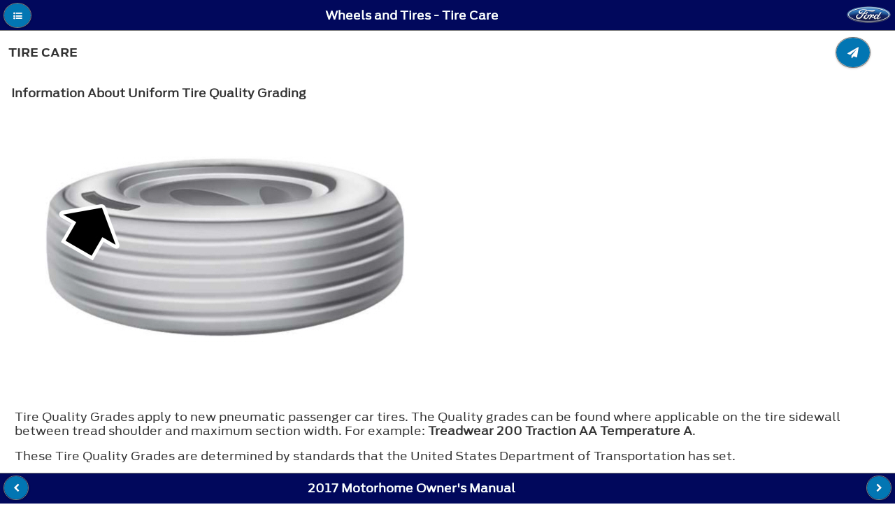

--- FILE ---
content_type: text/html; charset=utf-8
request_url: https://www.fordservicecontent.com/Ford_Content/vdirsnet/OwnerManual/Home/Content?variantid=4236&languageCode=en&countryCode=USA&Uid=G1592530&ProcUid=G1592596&userMarket=USA&div=f&vFilteringEnabled=False&buildtype=web
body_size: 21689
content:
<!DOCTYPE html>
<html lang="en">
<head>
    <meta http-equiv="Content-Type" content="text/html" charset="UTF-8">

    <title></title>
    <meta http-equiv="X-UA-Compatible" content="IE=edge">
    
    <meta name="viewport" content="width=device-width, initial-scale=1">


    <link rel="stylesheet" href="/Ford_Content/vdirsnet/OwnerManual/css/themes/default/jquery.mobile-1.4.2.min.css">

    <link rel="stylesheet" href="/Ford_Content/vdirsnet/OwnerManual/css/fonts/font-awesome/css/font-awesome.min.css"/>

        <link rel="shortcut icon" href="/Ford_Content/vdirsnet/OwnerManual/favicon-ford.gif">
        <link rel="stylesheet" href="/Ford_Content/vdirsnet/OwnerManual/css/AntennaFonts.css">
        <link rel="stylesheet" href="/Ford_Content/vdirsnet/OwnerManual/css/themes/default/fordthemeroller-1.0.0.css">
        <link rel="stylesheet" href="/Ford_Content/vdirsnet/OwnerManual/css/fordstyles.css">

    <link rel="stylesheet" href="/Ford_Content/vdirsnet/OwnerManual/css/styles.css">


    
    <script src="/Ford_Content/vdirsnet/OwnerManual/js/jquery.js?id=433F03211F09482CA7032DAECCF80E63"></script>
    <script src="/Ford_Content/vdirsnet/OwnerManual/js/jquery.mobile-1.4.2.min.js?id=433F03211F09482CA7032DAECCF80E63"></script>
    <script src="/Ford_Content/vdirsnet/OwnerManual/js/jquery.cookie.js?id=433F03211F09482CA7032DAECCF80E63"></script>
    <script src="/Ford_Content/vdirsnet/OwnerManual/js/skip-pts-cache.js?id=433F03211F09482CA7032DAECCF80E63"></script>
    <script src="/Ford_Content/vdirsnet/OwnerManual/js/jquery.panzoom.min.js?id=433F03211F09482CA7032DAECCF80E63"></script>
    <script src="/Ford_Content/vdirsnet/OwnerManual/js/panzoom-wrapper.js?id=433F03211F09482CA7032DAECCF80E63"></script>
    <script src="/Ford_Content/vdirsnet/OwnerManual/js/feed-back.js?id=433F03211F09482CA7032DAECCF80E63"></script>
    <script src="/Ford_Content/vdirsnet/OwnerManual/js/hashurl.js?id=433F03211F09482CA7032DAECCF80E63"></script>
    <script src="/Ford_Content/vdirsnet/OwnerManual/js/disclaimer-popup.js?id=433F03211F09482CA7032DAECCF80E63"></script>
    <script src="/Ford_Content/vdirsnet/OwnerManual/js/accessibilty-helpers.js?id=433F03211F09482CA7032DAECCF80E63"></script>

    



    <script>
		$.mobile.ajaxEnabled = false;
		$.mobile.pushStateEnabled = false;

		// If a vin is supplied but there is no vCode, we have not
		// done vin filtering on the server, so redirect
		var queryStringParams = skipPtsCache.parseQueryStringFromUrl(window.location.href);
		var needRedirect = false;
		var newUrl = window.location.href;

		if (
			queryStringParams
				&&
				(
					queryStringParams["vin"] != undefined
						&&
						queryStringParams["vin"].length > 0
				)
				&&
				(
					queryStringParams["vcode"] == undefined
						||
						(
							queryStringParams["vcode"] != undefined
								&&
								queryStringParams["vcode"].length == 0
						)
				)
		) {
			needRedirect = true;
			newUrl = newUrl + "&vcode=" + queryStringParams["vin"];
		}

		if (
			queryStringParams
				&&
				(
					queryStringParams["vfilteringenabled"] == undefined
						||
						queryStringParams["vfilteringenabled"].length == 0
				)
				&&
				(
					needRedirect
				)
		) {
			newUrl = newUrl + "&vfilteringenabled=True";
		}

		if (needRedirect) {
			window.location = newUrl;
		}	
	</script>

<script>(window.BOOMR_mq=window.BOOMR_mq||[]).push(["addVar",{"rua.upush":"false","rua.cpush":"false","rua.upre":"false","rua.cpre":"false","rua.uprl":"false","rua.cprl":"false","rua.cprf":"false","rua.trans":"SJ-591a6f88-43b5-4669-b556-95e4cbd2b606","rua.cook":"false","rua.ims":"false","rua.ufprl":"false","rua.cfprl":"false","rua.isuxp":"false","rua.texp":"norulematch","rua.ceh":"false","rua.ueh":"false","rua.ieh.st":"0"}]);</script>
                              <script>!function(a){var e="https://s.go-mpulse.net/boomerang/",t="addEventListener";if("False"=="True")a.BOOMR_config=a.BOOMR_config||{},a.BOOMR_config.PageParams=a.BOOMR_config.PageParams||{},a.BOOMR_config.PageParams.pci=!0,e="https://s2.go-mpulse.net/boomerang/";if(window.BOOMR_API_key="ETV4Q-BAHJ4-MGZ59-XEZPY-TFDK8",function(){function n(e){a.BOOMR_onload=e&&e.timeStamp||(new Date).getTime()}if(!a.BOOMR||!a.BOOMR.version&&!a.BOOMR.snippetExecuted){a.BOOMR=a.BOOMR||{},a.BOOMR.snippetExecuted=!0;var i,_,o,r=document.createElement("iframe");if(a[t])a[t]("load",n,!1);else if(a.attachEvent)a.attachEvent("onload",n);r.src="javascript:void(0)",r.title="",r.role="presentation",(r.frameElement||r).style.cssText="width:0;height:0;border:0;display:none;",o=document.getElementsByTagName("script")[0],o.parentNode.insertBefore(r,o);try{_=r.contentWindow.document}catch(O){i=document.domain,r.src="javascript:var d=document.open();d.domain='"+i+"';void(0);",_=r.contentWindow.document}_.open()._l=function(){var a=this.createElement("script");if(i)this.domain=i;a.id="boomr-if-as",a.src=e+"ETV4Q-BAHJ4-MGZ59-XEZPY-TFDK8",BOOMR_lstart=(new Date).getTime(),this.body.appendChild(a)},_.write("<bo"+'dy onload="document._l();">'),_.close()}}(),"".length>0)if(a&&"performance"in a&&a.performance&&"function"==typeof a.performance.setResourceTimingBufferSize)a.performance.setResourceTimingBufferSize();!function(){if(BOOMR=a.BOOMR||{},BOOMR.plugins=BOOMR.plugins||{},!BOOMR.plugins.AK){var e="false"=="true"?1:0,t="",n="bu5bagyxge7tg2lk74tq-f-cc8afa0ba-clientnsv4-s.akamaihd.net",i="false"=="true"?2:1,_={"ak.v":"39","ak.cp":"437217","ak.ai":parseInt("280062",10),"ak.ol":"0","ak.cr":9,"ak.ipv":4,"ak.proto":"h2","ak.rid":"f3d2fa9a","ak.r":47376,"ak.a2":e,"ak.m":"x","ak.n":"essl","ak.bpcip":"13.58.16.0","ak.cport":52716,"ak.gh":"23.200.85.115","ak.quicv":"","ak.tlsv":"tls1.3","ak.0rtt":"","ak.0rtt.ed":"","ak.csrc":"-","ak.acc":"","ak.t":"1768619815","ak.ak":"hOBiQwZUYzCg5VSAfCLimQ==Bm1IJwS23gBgzSVT6icLngArjr3iHBj6dA6ibN3dFB2KTcvA6Y0jLn1F2TcEaxiB9n4S9PC3w+1Af6gPV0/UnewqPKZl+M8s0szvpa/CH/kAM9R3aEPm9azhgyZb50qkCoMh5aCi2MuaWk1QN6UVE4PtTsA3lIIL3Bko1PxH06WMQVmpzIl7ghOzCntEaa8kBjjUf6o2XRsbv5mhP5IBIq8mYfb3uuRcWbJd5vPRr3F9XNAWmzIW05HJP66yUUvVGz/vVhvMBsV+fuVT+HlJFmppn6togIAvrSB5lGQdLSUJbBfF+Gsu4HkKCkXIn9OQexdWMEkbXjAvxsFtj+yc6WK+WjF+rlYjP1dFtMMI8LFtf8jpclif0wecQWxhz2qXqNtWsQRBWMOrVLmSxrN4SciielcAbG5WMatq/6LDQIA=","ak.pv":"38","ak.dpoabenc":"","ak.tf":i};if(""!==t)_["ak.ruds"]=t;var o={i:!1,av:function(e){var t="http.initiator";if(e&&(!e[t]||"spa_hard"===e[t]))_["ak.feo"]=void 0!==a.aFeoApplied?1:0,BOOMR.addVar(_)},rv:function(){var a=["ak.bpcip","ak.cport","ak.cr","ak.csrc","ak.gh","ak.ipv","ak.m","ak.n","ak.ol","ak.proto","ak.quicv","ak.tlsv","ak.0rtt","ak.0rtt.ed","ak.r","ak.acc","ak.t","ak.tf"];BOOMR.removeVar(a)}};BOOMR.plugins.AK={akVars:_,akDNSPreFetchDomain:n,init:function(){if(!o.i){var a=BOOMR.subscribe;a("before_beacon",o.av,null,null),a("onbeacon",o.rv,null,null),o.i=!0}return this},is_complete:function(){return!0}}}}()}(window);</script></head>
<body>
<div data-role="page" data-theme="a" class="">
    <div data-role="panel" id="tocPanel" data-display="overlay">
        

<script type="text/javascript">



    var vinFilteringCheckBoxText = 'Switch the VIN filter on';
    var popupMessageText = '';

    $(document).ready(function () {

        $('#vinFilteringCheckBoxLabel').text(vinFilteringCheckBoxText);

        $('#vinFilteringCheckBox').click(function (e) {
            var queryStringParams = skipPtsCache.parseQueryStringFromUrl(window.location.href);
            queryStringParams['vfilteringenabled'] = $(e.target).is(':checked') ? 'True' : 'False';

            var newQs = "";

            $.each(queryStringParams, function (key, value) {
                if (newQs.length) {
                    newQs = newQs + '&';
                }

                newQs = newQs + key + '=' + value;
            });

            window.location.href = window.location.pathname + '?' + newQs;
        });

        if (popupMessageText && popupMessageText.length > 0) {
            $('#popupMessageText').text(popupMessageText);
            var empu = $('#popupMessage');
            empu.popup('open');
        }
    });
</script>

<form action="/Ford_Content/vdirsnet/OwnerManual/SearchResults?div=f" class="skip-pts-cache" method="post" role="search"><input id="CountryCode" name="CountryCode" type="hidden" value="USA" /><input id="LanguageCode" name="LanguageCode" type="hidden" value="en" /><input id="OwnerGuideProdSpec_Manufacturer" name="OwnerGuideProdSpec.Manufacturer" type="hidden" value="Ford" /><input id="OwnerGuideProdSpec_DivisionQs" name="OwnerGuideProdSpec.DivisionQs" type="hidden" value="f" /><input id="BookTitle" name="BookTitle" type="hidden" value="2017 Motorhome Owner&#39;s Manual" /><input id="VariantId" name="VariantId" type="hidden" value="4236" /><input id="vCode" name="vCode" type="hidden" value="" /><input data-val="true" data-val-required="The vFilteringEnabled field is required." id="vFilteringEnabled" name="vFilteringEnabled" type="hidden" value="False" /><input id="userMarket" name="userMarket" type="hidden" value="USA" /><input id="BuildType" name="BuildType" type="hidden" value="web" />        <input aria-label="Search Entire Manual" type="search" name="searchValues" id="inputSearchValues" value="">
</form><input id="proceduretitle" name="CurrentProc.Title" type="hidden" value="Tire Care" /><input id="sectiontitle" name="CurrentProc.Parent.Title" type="hidden" value="Wheels and Tires" />    <div role="navigation" data-role="collapsibleset" id="tocCollapsibleSet" data-mini="true">

    <div class="ogTocCollapsible" data-role="collapsible" id="SECTION_1">
        <h3 class="">Introduction</h3>
        <ul data-role="listview">
    <li id="proc_link_2" class="procedure-level-1">
        <a href="/Ford_Content/vdirsnet/OwnerManual/Home/Content?variantid=4236&amp;languageCode=en&amp;countryCode=USA&amp;moidRef=G539391&amp;Uid=G1591542&amp;ProcUid=G1623246&amp;userMarket=USA&amp;div=f&amp;vFilteringEnabled=False&amp;buildtype=web">About This Manual</a>
    </li>
    <li id="proc_link_3" class="procedure-level-1">
        <a href="/Ford_Content/vdirsnet/OwnerManual/Home/Content?variantid=4236&amp;languageCode=en&amp;countryCode=USA&amp;moidRef=G539392&amp;Uid=G1688545&amp;ProcUid=G1688540&amp;userMarket=USA&amp;div=f&amp;vFilteringEnabled=False&amp;buildtype=web">Symbols Glossary</a>
    </li>
    <li id="proc_link_4" class="procedure-level-1">
        <a href="/Ford_Content/vdirsnet/OwnerManual/Home/Content?variantid=4236&amp;languageCode=en&amp;countryCode=USA&amp;moidRef=G1405305&amp;Uid=G1591546&amp;ProcUid=G1448345&amp;userMarket=USA&amp;div=f&amp;vFilteringEnabled=False&amp;buildtype=web">Perchlorate</a>
    </li>
    <li id="proc_link_5" class="procedure-level-1">
        <a href="/Ford_Content/vdirsnet/OwnerManual/Home/Content?variantid=4236&amp;languageCode=en&amp;countryCode=USA&amp;moidRef=G1517059&amp;Uid=G1591547&amp;ProcUid=G1517163&amp;userMarket=USA&amp;div=f&amp;vFilteringEnabled=False&amp;buildtype=web">Ford Credit</a>
    </li>
    <li id="proc_link_6" class="procedure-level-1">
        <a href="/Ford_Content/vdirsnet/OwnerManual/Home/Content?variantid=4236&amp;languageCode=en&amp;countryCode=USA&amp;moidRef=G539397&amp;Uid=G1591548&amp;ProcUid=G1523642&amp;userMarket=USA&amp;div=f&amp;vFilteringEnabled=False&amp;buildtype=web">Replacement Parts Recommendation</a>
    </li>
    <li id="proc_link_7" class="procedure-level-1">
        <a href="/Ford_Content/vdirsnet/OwnerManual/Home/Content?variantid=4236&amp;languageCode=en&amp;countryCode=USA&amp;moidRef=G1405306&amp;Uid=G1591549&amp;ProcUid=G1549212&amp;userMarket=USA&amp;div=f&amp;vFilteringEnabled=False&amp;buildtype=web">Special Notices</a>
    </li>
    <li id="proc_link_8" class="procedure-level-1">
        <a href="/Ford_Content/vdirsnet/OwnerManual/Home/Content?variantid=4236&amp;languageCode=en&amp;countryCode=USA&amp;moidRef=G1405307&amp;Uid=G1591550&amp;ProcUid=G1448348&amp;userMarket=USA&amp;div=f&amp;vFilteringEnabled=False&amp;buildtype=web">Mobile Communications Equipment</a>
    </li>
    <li id="proc_link_9" class="procedure-level-1">
        <a href="/Ford_Content/vdirsnet/OwnerManual/Home/Content?variantid=4236&amp;languageCode=en&amp;countryCode=USA&amp;moidRef=G1405308&amp;Uid=G1591551&amp;ProcUid=G1517332&amp;userMarket=USA&amp;div=f&amp;vFilteringEnabled=False&amp;buildtype=web">Export Unique Options</a>
    </li>

        </ul>
    </div>
    <div class="ogTocCollapsible" data-role="collapsible" id="SECTION_10">
        <h3 class="">Environment</h3>
        <ul data-role="listview">
    <li id="proc_link_11" class="procedure-level-1">
        <a href="/Ford_Content/vdirsnet/OwnerManual/Home/Content?variantid=4236&amp;languageCode=en&amp;countryCode=USA&amp;moidRef=G1594459&amp;Uid=G1742974&amp;ProcUid=G1727320&amp;userMarket=USA&amp;div=f&amp;vFilteringEnabled=False&amp;buildtype=web">Protecting the Environment</a>
    </li>

        </ul>
    </div>
    <div class="ogTocCollapsible" data-role="collapsible" id="SECTION_12">
        <h3 class="">Steering Wheel</h3>
        <ul data-role="listview">
    <li id="proc_link_13" class="procedure-level-1">
        <a href="/Ford_Content/vdirsnet/OwnerManual/Home/Content?variantid=4236&amp;languageCode=en&amp;countryCode=USA&amp;moidRef=G539453&amp;Uid=G1591553&amp;ProcUid=G1591554&amp;userMarket=USA&amp;div=f&amp;vFilteringEnabled=False&amp;buildtype=web">Adjusting the Steering Wheel</a>
    </li>
    <li id="proc_link_14" class="procedure-level-1">
        <a href="/Ford_Content/vdirsnet/OwnerManual/Home/Content?variantid=4236&amp;languageCode=en&amp;countryCode=USA&amp;moidRef=G539457&amp;Uid=G1593522&amp;ProcUid=G1593523&amp;userMarket=USA&amp;div=f&amp;vFilteringEnabled=False&amp;buildtype=web">Cruise Control</a>
    </li>

        </ul>
    </div>
    <div class="ogTocCollapsible" data-role="collapsible" id="SECTION_15">
        <h3 class="">Wipers and Washers</h3>
        <ul data-role="listview">
    <li id="proc_link_16" class="procedure-level-1">
        <a href="/Ford_Content/vdirsnet/OwnerManual/Home/Content?variantid=4236&amp;languageCode=en&amp;countryCode=USA&amp;moidRef=G539462&amp;Uid=G1591557&amp;ProcUid=G1591558&amp;userMarket=USA&amp;div=f&amp;vFilteringEnabled=False&amp;buildtype=web">Windshield Wipers</a>
    </li>
    <li id="proc_link_17" class="procedure-level-1">
        <a href="/Ford_Content/vdirsnet/OwnerManual/Home/Content?variantid=4236&amp;languageCode=en&amp;countryCode=USA&amp;moidRef=G539464&amp;Uid=G1591559&amp;ProcUid=G1591560&amp;userMarket=USA&amp;div=f&amp;vFilteringEnabled=False&amp;buildtype=web">Windshield Washers</a>
    </li>

        </ul>
    </div>
    <div class="ogTocCollapsible" data-role="collapsible" id="SECTION_18">
        <h3 class="">Lighting</h3>
        <ul data-role="listview">
    <li id="proc_link_19" class="procedure-level-1">
        <a href="/Ford_Content/vdirsnet/OwnerManual/Home/Content?variantid=4236&amp;languageCode=en&amp;countryCode=USA&amp;moidRef=G539472&amp;Uid=G1592446&amp;ProcUid=G1592448&amp;userMarket=USA&amp;div=f&amp;vFilteringEnabled=False&amp;buildtype=web">Lighting Control</a>
    </li>
    <li id="proc_link_20" class="procedure-level-1">
        <a href="/Ford_Content/vdirsnet/OwnerManual/Home/Content?variantid=4236&amp;languageCode=en&amp;countryCode=USA&amp;moidRef=G1405326&amp;Uid=G1592447&amp;ProcUid=G1592449&amp;userMarket=USA&amp;div=f&amp;vFilteringEnabled=False&amp;buildtype=web">Instrument Lighting Dimmer</a>
    </li>
    <li id="proc_link_21" class="procedure-level-1">
        <a href="/Ford_Content/vdirsnet/OwnerManual/Home/Content?variantid=4236&amp;languageCode=en&amp;countryCode=USA&amp;moidRef=G1348520&amp;Uid=G1624256&amp;ProcUid=G1779613&amp;userMarket=USA&amp;div=f&amp;vFilteringEnabled=False&amp;buildtype=web">Daytime Running Lamps</a>
    </li>
    <li id="proc_link_22" class="procedure-level-1">
        <a href="/Ford_Content/vdirsnet/OwnerManual/Home/Content?variantid=4236&amp;languageCode=en&amp;countryCode=USA&amp;moidRef=G539479&amp;Uid=G1592451&amp;ProcUid=G1594218&amp;userMarket=USA&amp;div=f&amp;vFilteringEnabled=False&amp;buildtype=web">Direction Indicators</a>
    </li>

        </ul>
    </div>
    <div class="ogTocCollapsible" data-role="collapsible" id="SECTION_23">
        <h3 class="">Instrument Cluster</h3>
        <ul data-role="listview">
    <li id="proc_link_24" class="procedure-level-1">
        <a href="/Ford_Content/vdirsnet/OwnerManual/Home/Content?variantid=4236&amp;languageCode=en&amp;countryCode=USA&amp;moidRef=G539492&amp;Uid=G1722145&amp;ProcUid=G1722146&amp;userMarket=USA&amp;div=f&amp;vFilteringEnabled=False&amp;buildtype=web">Gauges</a>
    </li>
    <li id="proc_link_25" class="procedure-level-1">
        <a href="/Ford_Content/vdirsnet/OwnerManual/Home/Content?variantid=4236&amp;languageCode=en&amp;countryCode=USA&amp;moidRef=G539493&amp;Uid=G1592984&amp;ProcUid=G1592985&amp;userMarket=USA&amp;div=f&amp;vFilteringEnabled=False&amp;buildtype=web">Warning Lamps and Indicators</a>
    </li>
    <li id="proc_link_26" class="procedure-level-1">
        <a href="/Ford_Content/vdirsnet/OwnerManual/Home/Content?variantid=4236&amp;languageCode=en&amp;countryCode=USA&amp;moidRef=G539494&amp;Uid=G1592986&amp;ProcUid=G1592987&amp;userMarket=USA&amp;div=f&amp;vFilteringEnabled=False&amp;buildtype=web">Audible Warnings and Indicators</a>
    </li>

        </ul>
    </div>
    <div class="ogTocCollapsible" data-role="collapsible" id="SECTION_27">
        <h3 class="">Information Displays</h3>
        <ul data-role="listview">
    <li id="proc_link_28" class="procedure-level-1">
        <a href="/Ford_Content/vdirsnet/OwnerManual/Home/Content?variantid=4236&amp;languageCode=en&amp;countryCode=USA&amp;moidRef=G539496&amp;Uid=G1736529&amp;ProcUid=G1736530&amp;userMarket=USA&amp;div=f&amp;vFilteringEnabled=False&amp;buildtype=web">General Information</a>
    </li>
    <li id="proc_link_29" class="procedure-level-1">
        <a href="/Ford_Content/vdirsnet/OwnerManual/Home/Content?variantid=4236&amp;languageCode=en&amp;countryCode=USA&amp;moidRef=G539499&amp;Uid=G1592455&amp;ProcUid=G1592456&amp;userMarket=USA&amp;div=f&amp;vFilteringEnabled=False&amp;buildtype=web">Information Messages</a>
    </li>

        </ul>
    </div>
    <div class="ogTocCollapsible" data-role="collapsible" id="SECTION_30">
        <h3 class="">Starting and Stopping the Engine</h3>
        <ul data-role="listview">
    <li id="proc_link_31" class="procedure-level-1">
        <a href="/Ford_Content/vdirsnet/OwnerManual/Home/Content?variantid=4236&amp;languageCode=en&amp;countryCode=USA&amp;moidRef=G539539&amp;Uid=G1592457&amp;ProcUid=G1448534&amp;userMarket=USA&amp;div=f&amp;vFilteringEnabled=False&amp;buildtype=web">General Information</a>
    </li>
    <li id="proc_link_32" class="procedure-level-1">
        <a href="/Ford_Content/vdirsnet/OwnerManual/Home/Content?variantid=4236&amp;languageCode=en&amp;countryCode=USA&amp;moidRef=G539540&amp;Uid=G1592458&amp;ProcUid=G1593537&amp;userMarket=USA&amp;div=f&amp;vFilteringEnabled=False&amp;buildtype=web">Ignition Switch</a>
    </li>
    <li id="proc_link_33" class="procedure-level-1">
        <a href="/Ford_Content/vdirsnet/OwnerManual/Home/Content?variantid=4236&amp;languageCode=en&amp;countryCode=USA&amp;moidRef=G539543&amp;Uid=G1592459&amp;ProcUid=G1593538&amp;userMarket=USA&amp;div=f&amp;vFilteringEnabled=False&amp;buildtype=web">Starting a Gasoline Engine</a>
    </li>
    <li id="proc_link_34" class="procedure-level-1">
        <a href="/Ford_Content/vdirsnet/OwnerManual/Home/Content?variantid=4236&amp;languageCode=en&amp;countryCode=USA&amp;moidRef=G963571&amp;Uid=G1727313&amp;ProcUid=G1448538&amp;userMarket=USA&amp;div=f&amp;vFilteringEnabled=False&amp;buildtype=web">Engine Block Heater</a>
    </li>

        </ul>
    </div>
    <div class="ogTocCollapsible" data-role="collapsible" id="SECTION_35">
        <h3 class="">Fuel and Refueling</h3>
        <ul data-role="listview">
    <li id="proc_link_36" class="procedure-level-1">
        <a href="/Ford_Content/vdirsnet/OwnerManual/Home/Content?variantid=4236&amp;languageCode=en&amp;countryCode=USA&amp;moidRef=G539549&amp;Uid=G1724237&amp;ProcUid=G1448576&amp;userMarket=USA&amp;div=f&amp;vFilteringEnabled=False&amp;buildtype=web">Safety Precautions</a>
    </li>
    <li id="proc_link_37" class="procedure-level-1">
        <a href="/Ford_Content/vdirsnet/OwnerManual/Home/Content?variantid=4236&amp;languageCode=en&amp;countryCode=USA&amp;moidRef=G539550&amp;Uid=G1843608&amp;ProcUid=G1843609&amp;userMarket=USA&amp;div=f&amp;vFilteringEnabled=False&amp;buildtype=web">Fuel Quality</a>
    </li>
    <li id="proc_link_38" class="procedure-level-1">
        <a href="/Ford_Content/vdirsnet/OwnerManual/Home/Content?variantid=4236&amp;languageCode=en&amp;countryCode=USA&amp;moidRef=G539551&amp;Uid=G1593890&amp;ProcUid=G1593891&amp;userMarket=USA&amp;div=f&amp;vFilteringEnabled=False&amp;buildtype=web">Running Out of Fuel</a>
    </li>
    <li id="proc_link_39" class="procedure-level-1">
        <a href="/Ford_Content/vdirsnet/OwnerManual/Home/Content?variantid=4236&amp;languageCode=en&amp;countryCode=USA&amp;moidRef=G539555&amp;Uid=G1592028&amp;ProcUid=G1593344&amp;userMarket=USA&amp;div=f&amp;vFilteringEnabled=False&amp;buildtype=web">Refueling</a>
    </li>
    <li id="proc_link_40" class="procedure-level-1">
        <a href="/Ford_Content/vdirsnet/OwnerManual/Home/Content?variantid=4236&amp;languageCode=en&amp;countryCode=USA&amp;moidRef=G910631&amp;Uid=G1592029&amp;ProcUid=G1593343&amp;userMarket=USA&amp;div=f&amp;vFilteringEnabled=False&amp;buildtype=web">Fuel Consumption</a>
    </li>
    <li id="proc_link_41" class="procedure-level-1">
        <a href="/Ford_Content/vdirsnet/OwnerManual/Home/Content?variantid=4236&amp;languageCode=en&amp;countryCode=USA&amp;moidRef=G1504416&amp;Uid=G1592030&amp;ProcUid=G1506529&amp;userMarket=USA&amp;div=f&amp;vFilteringEnabled=False&amp;buildtype=web">Emission Control System</a>
    </li>

        </ul>
    </div>
    <div class="ogTocCollapsible" data-role="collapsible" id="SECTION_42">
        <h3 class="">Transmission</h3>
        <ul data-role="listview">
    <li id="proc_link_43" class="procedure-level-1">
        <a href="/Ford_Content/vdirsnet/OwnerManual/Home/Content?variantid=4236&amp;languageCode=en&amp;countryCode=USA&amp;moidRef=G539558&amp;Uid=G1739794&amp;ProcUid=G1739795&amp;userMarket=USA&amp;div=f&amp;vFilteringEnabled=False&amp;buildtype=web">Automatic Transmission</a>
    </li>

        </ul>
    </div>
    <div class="ogTocCollapsible" data-role="collapsible" id="SECTION_44">
        <h3 class="">Brakes</h3>
        <ul data-role="listview">
    <li id="proc_link_45" class="procedure-level-1">
        <a href="/Ford_Content/vdirsnet/OwnerManual/Home/Content?variantid=4236&amp;languageCode=en&amp;countryCode=USA&amp;moidRef=G1506390&amp;Uid=G1592462&amp;ProcUid=G1592640&amp;userMarket=USA&amp;div=f&amp;vFilteringEnabled=False&amp;buildtype=web">General Information</a>
    </li>
    <li id="proc_link_46" class="procedure-level-1">
        <a href="/Ford_Content/vdirsnet/OwnerManual/Home/Content?variantid=4236&amp;languageCode=en&amp;countryCode=USA&amp;moidRef=G539564&amp;Uid=G1592463&amp;ProcUid=G1448584&amp;userMarket=USA&amp;div=f&amp;vFilteringEnabled=False&amp;buildtype=web">Hints on Driving With Anti-Lock Brakes</a>
    </li>
    <li id="proc_link_47" class="procedure-level-1">
        <a href="/Ford_Content/vdirsnet/OwnerManual/Home/Content?variantid=4236&amp;languageCode=en&amp;countryCode=USA&amp;moidRef=G539565&amp;Uid=G1723996&amp;ProcUid=G1724079&amp;userMarket=USA&amp;div=f&amp;vFilteringEnabled=False&amp;buildtype=web">Parking Brake</a>
    </li>

        </ul>
    </div>
    <div class="ogTocCollapsible" data-role="collapsible" id="SECTION_48">
        <h3 class="">Cruise Control</h3>
        <ul data-role="listview">
    <li id="proc_link_49" class="procedure-level-1">
        <a href="/Ford_Content/vdirsnet/OwnerManual/Home/Content?variantid=4236&amp;languageCode=en&amp;countryCode=USA&amp;moidRef=G539587&amp;Uid=G1592465&amp;ProcUid=G1448594&amp;userMarket=USA&amp;div=f&amp;vFilteringEnabled=False&amp;buildtype=web">Principle of Operation</a>
    </li>
    <li id="proc_link_50" class="procedure-level-1">
        <a href="/Ford_Content/vdirsnet/OwnerManual/Home/Content?variantid=4236&amp;languageCode=en&amp;countryCode=USA&amp;moidRef=G539588&amp;Uid=G1928606&amp;ProcUid=G1761624&amp;userMarket=USA&amp;div=f&amp;vFilteringEnabled=False&amp;buildtype=web">Using Cruise Control</a>
    </li>

        </ul>
    </div>
    <div class="ogTocCollapsible" data-role="collapsible" id="SECTION_51">
        <h3 class="">Load Carrying</h3>
        <ul data-role="listview">
    <li id="proc_link_52" class="procedure-level-1">
        <a href="/Ford_Content/vdirsnet/OwnerManual/Home/Content?variantid=4236&amp;languageCode=en&amp;countryCode=USA&amp;moidRef=G1405397&amp;Uid=G1592468&amp;ProcUid=G1593889&amp;userMarket=USA&amp;div=f&amp;vFilteringEnabled=False&amp;buildtype=web">Load Limit</a>
    </li>

        </ul>
    </div>
    <div class="ogTocCollapsible" data-role="collapsible" id="SECTION_53">
        <h3 class="">Towing</h3>
        <ul data-role="listview">
    <li id="proc_link_54" class="procedure-level-1">
        <a href="/Ford_Content/vdirsnet/OwnerManual/Home/Content?variantid=4236&amp;languageCode=en&amp;countryCode=USA&amp;moidRef=G539606&amp;Uid=G1592373&amp;ProcUid=G1448645&amp;userMarket=USA&amp;div=f&amp;vFilteringEnabled=False&amp;buildtype=web">Towing a Trailer</a>
    </li>
    <li id="proc_link_55" class="procedure-level-1">
        <a href="/Ford_Content/vdirsnet/OwnerManual/Home/Content?variantid=4236&amp;languageCode=en&amp;countryCode=USA&amp;moidRef=G539608&amp;Uid=G1831409&amp;ProcUid=G1831410&amp;userMarket=USA&amp;div=f&amp;vFilteringEnabled=False&amp;buildtype=web">Recommended Towing Weights</a>
    </li>
    <li id="proc_link_56" class="procedure-level-1">
        <a href="/Ford_Content/vdirsnet/OwnerManual/Home/Content?variantid=4236&amp;languageCode=en&amp;countryCode=USA&amp;moidRef=G539611&amp;Uid=G1592375&amp;ProcUid=G1599639&amp;userMarket=USA&amp;div=f&amp;vFilteringEnabled=False&amp;buildtype=web">Essential Towing Checks</a>
    </li>
    <li id="proc_link_57" class="procedure-level-1">
        <a href="/Ford_Content/vdirsnet/OwnerManual/Home/Content?variantid=4236&amp;languageCode=en&amp;countryCode=USA&amp;moidRef=G1405401&amp;Uid=G1592377&amp;ProcUid=G1592380&amp;userMarket=USA&amp;div=f&amp;vFilteringEnabled=False&amp;buildtype=web">Towing the Vehicle on Four Wheels</a>
    </li>

        </ul>
    </div>
    <div class="ogTocCollapsible" data-role="collapsible" id="SECTION_58">
        <h3 class="">Driving Hints</h3>
        <ul data-role="listview">
    <li id="proc_link_59" class="procedure-level-1">
        <a href="/Ford_Content/vdirsnet/OwnerManual/Home/Content?variantid=4236&amp;languageCode=en&amp;countryCode=USA&amp;moidRef=G539620&amp;Uid=G1592469&amp;ProcUid=G1448650&amp;userMarket=USA&amp;div=f&amp;vFilteringEnabled=False&amp;buildtype=web">Breaking-In</a>
    </li>
    <li id="proc_link_60" class="procedure-level-1">
        <a href="/Ford_Content/vdirsnet/OwnerManual/Home/Content?variantid=4236&amp;languageCode=en&amp;countryCode=USA&amp;moidRef=G843712&amp;Uid=G1727314&amp;ProcUid=G1526066&amp;userMarket=USA&amp;div=f&amp;vFilteringEnabled=False&amp;buildtype=web">Reduced Engine Performance</a>
    </li>
    <li id="proc_link_61" class="procedure-level-1">
        <a href="/Ford_Content/vdirsnet/OwnerManual/Home/Content?variantid=4236&amp;languageCode=en&amp;countryCode=USA&amp;moidRef=G539622&amp;Uid=G1592470&amp;ProcUid=G1448651&amp;userMarket=USA&amp;div=f&amp;vFilteringEnabled=False&amp;buildtype=web">Economical Driving</a>
    </li>
    <li id="proc_link_62" class="procedure-level-1">
        <a href="/Ford_Content/vdirsnet/OwnerManual/Home/Content?variantid=4236&amp;languageCode=en&amp;countryCode=USA&amp;moidRef=G1156321&amp;Uid=G1703008&amp;ProcUid=G1663266&amp;userMarket=USA&amp;div=f&amp;vFilteringEnabled=False&amp;buildtype=web">Driving Through Water</a>
    </li>

        </ul>
    </div>
    <div class="ogTocCollapsible" data-role="collapsible" id="SECTION_63">
        <h3 class="">Roadside Emergencies</h3>
        <ul data-role="listview">
    <li id="proc_link_64" class="procedure-level-1">
        <a href="/Ford_Content/vdirsnet/OwnerManual/Home/Content?variantid=4236&amp;languageCode=en&amp;countryCode=USA&amp;moidRef=G1526100&amp;Uid=G1802018&amp;ProcUid=G1801889&amp;userMarket=USA&amp;div=f&amp;vFilteringEnabled=False&amp;buildtype=web">Roadside Assistance</a>
    </li>
    <li id="proc_link_65" class="procedure-level-1">
        <a href="/Ford_Content/vdirsnet/OwnerManual/Home/Content?variantid=4236&amp;languageCode=en&amp;countryCode=USA&amp;moidRef=G539628&amp;Uid=G1592473&amp;ProcUid=G1592474&amp;userMarket=USA&amp;div=f&amp;vFilteringEnabled=False&amp;buildtype=web">Hazard Flashers</a>
    </li>
    <li id="proc_link_66" class="procedure-level-1">
        <a href="/Ford_Content/vdirsnet/OwnerManual/Home/Content?variantid=4236&amp;languageCode=en&amp;countryCode=USA&amp;moidRef=G1405406&amp;Uid=G1592475&amp;ProcUid=G1448656&amp;userMarket=USA&amp;div=f&amp;vFilteringEnabled=False&amp;buildtype=web">Jump Starting the Vehicle</a>
    </li>
    <li id="proc_link_67" class="procedure-level-1">
        <a href="/Ford_Content/vdirsnet/OwnerManual/Home/Content?variantid=4236&amp;languageCode=en&amp;countryCode=USA&amp;moidRef=G1757484&amp;Uid=G1827995&amp;ProcUid=G1813158&amp;userMarket=USA&amp;div=f&amp;vFilteringEnabled=False&amp;buildtype=web">Transporting the Vehicle</a>
    </li>

        </ul>
    </div>
    <div class="ogTocCollapsible" data-role="collapsible" id="SECTION_68">
        <h3 class="">Customer Assistance</h3>
        <ul data-role="listview">
    <li id="proc_link_69" class="procedure-level-1">
        <a href="/Ford_Content/vdirsnet/OwnerManual/Home/Content?variantid=4236&amp;languageCode=en&amp;countryCode=USA&amp;moidRef=G1504288&amp;Uid=G1592477&amp;ProcUid=G1514340&amp;userMarket=USA&amp;div=f&amp;vFilteringEnabled=False&amp;buildtype=web">Getting the Services You Need</a>
    </li>
    <li id="proc_link_70" class="procedure-level-1">
        <a href="/Ford_Content/vdirsnet/OwnerManual/Home/Content?variantid=4236&amp;languageCode=en&amp;countryCode=USA&amp;moidRef=G1504293&amp;Uid=G1592478&amp;ProcUid=G1514341&amp;userMarket=USA&amp;div=f&amp;vFilteringEnabled=False&amp;buildtype=web">In California (U.S. Only)</a>
    </li>
    <li id="proc_link_71" class="procedure-level-1">
        <a href="/Ford_Content/vdirsnet/OwnerManual/Home/Content?variantid=4236&amp;languageCode=en&amp;countryCode=USA&amp;moidRef=G1504289&amp;Uid=G1592479&amp;ProcUid=G1514342&amp;userMarket=USA&amp;div=f&amp;vFilteringEnabled=False&amp;buildtype=web">The Better Business Bureau (BBB) Auto Line Program (U.S. Only)</a>
    </li>
    <li id="proc_link_72" class="procedure-level-1">
        <a href="/Ford_Content/vdirsnet/OwnerManual/Home/Content?variantid=4236&amp;languageCode=en&amp;countryCode=USA&amp;moidRef=G1504290&amp;Uid=G1592480&amp;ProcUid=G1514343&amp;userMarket=USA&amp;div=f&amp;vFilteringEnabled=False&amp;buildtype=web">Utilizing the Mediation/Arbitration Program (Canada Only)</a>
    </li>
    <li id="proc_link_73" class="procedure-level-1">
        <a href="/Ford_Content/vdirsnet/OwnerManual/Home/Content?variantid=4236&amp;languageCode=en&amp;countryCode=USA&amp;moidRef=G1504291&amp;Uid=G1592481&amp;ProcUid=G1514344&amp;userMarket=USA&amp;div=f&amp;vFilteringEnabled=False&amp;buildtype=web">Getting Assistance Outside the U.S. and Canada</a>
    </li>
    <li id="proc_link_74" class="procedure-level-1">
        <a href="/Ford_Content/vdirsnet/OwnerManual/Home/Content?variantid=4236&amp;languageCode=en&amp;countryCode=USA&amp;moidRef=G1504292&amp;Uid=G1592482&amp;ProcUid=G1514345&amp;userMarket=USA&amp;div=f&amp;vFilteringEnabled=False&amp;buildtype=web">Ordering Additional Owner&#39;s Literature</a>
    </li>
    <li id="proc_link_75" class="procedure-level-1">
        <a href="/Ford_Content/vdirsnet/OwnerManual/Home/Content?variantid=4236&amp;languageCode=en&amp;countryCode=USA&amp;moidRef=G1490924&amp;Uid=G1592483&amp;ProcUid=G1514346&amp;userMarket=USA&amp;div=f&amp;vFilteringEnabled=False&amp;buildtype=web">Reporting Safety Defects (U.S. Only)</a>
    </li>
    <li id="proc_link_76" class="procedure-level-1">
        <a href="/Ford_Content/vdirsnet/OwnerManual/Home/Content?variantid=4236&amp;languageCode=en&amp;countryCode=USA&amp;moidRef=G1490923&amp;Uid=G1592484&amp;ProcUid=G1514347&amp;userMarket=USA&amp;div=f&amp;vFilteringEnabled=False&amp;buildtype=web">Reporting Safety Defects (Canada Only)</a>
    </li>

        </ul>
    </div>
    <div class="ogTocCollapsible" data-role="collapsible" id="SECTION_77">
        <h3 class="">Fuses</h3>
        <ul data-role="listview">
    <li id="proc_link_78" class="procedure-level-1">
        <a href="/Ford_Content/vdirsnet/OwnerManual/Home/Content?variantid=4236&amp;languageCode=en&amp;countryCode=USA&amp;moidRef=G539642&amp;Uid=G1851796&amp;ProcUid=G1851797&amp;userMarket=USA&amp;div=f&amp;vFilteringEnabled=False&amp;buildtype=web">Fuse Specification Chart</a>
    </li>
    <li id="proc_link_79" class="procedure-level-1">
        <a href="/Ford_Content/vdirsnet/OwnerManual/Home/Content?variantid=4236&amp;languageCode=en&amp;countryCode=USA&amp;moidRef=G539640&amp;Uid=G1832135&amp;ProcUid=G1549052&amp;userMarket=USA&amp;div=f&amp;vFilteringEnabled=False&amp;buildtype=web">Changing a Fuse</a>
    </li>

        </ul>
    </div>
    <div class="ogTocCollapsible" data-role="collapsible" id="SECTION_80">
        <h3 class="">Maintenance</h3>
        <ul data-role="listview">
    <li id="proc_link_81" class="procedure-level-1">
        <a href="/Ford_Content/vdirsnet/OwnerManual/Home/Content?variantid=4236&amp;languageCode=en&amp;countryCode=USA&amp;moidRef=G539649&amp;Uid=G1592505&amp;ProcUid=G1448660&amp;userMarket=USA&amp;div=f&amp;vFilteringEnabled=False&amp;buildtype=web">General Information</a>
    </li>
    <li id="proc_link_82" class="procedure-level-1">
        <a href="/Ford_Content/vdirsnet/OwnerManual/Home/Content?variantid=4236&amp;languageCode=en&amp;countryCode=USA&amp;moidRef=G539651&amp;Uid=G1832743&amp;ProcUid=G1832744&amp;userMarket=USA&amp;div=f&amp;vFilteringEnabled=False&amp;buildtype=web">Under Hood Overview - Commercial Chassis</a>
    </li>
    <li id="proc_link_83" class="procedure-level-1">
        <a href="/Ford_Content/vdirsnet/OwnerManual/Home/Content?variantid=4236&amp;languageCode=en&amp;countryCode=USA&amp;moidRef=G539651&amp;Uid=G1716462&amp;ProcUid=G1716463&amp;userMarket=USA&amp;div=f&amp;vFilteringEnabled=False&amp;buildtype=web">Under Hood Overview - Motorhome Chassis</a>
    </li>
    <li id="proc_link_84" class="procedure-level-1">
        <a href="/Ford_Content/vdirsnet/OwnerManual/Home/Content?variantid=4236&amp;languageCode=en&amp;countryCode=USA&amp;moidRef=G1008480&amp;Uid=G1592511&amp;ProcUid=G1592512&amp;userMarket=USA&amp;div=f&amp;vFilteringEnabled=False&amp;buildtype=web">Engine Oil Dipstick</a>
    </li>
    <li id="proc_link_85" class="procedure-level-1">
        <a href="/Ford_Content/vdirsnet/OwnerManual/Home/Content?variantid=4236&amp;languageCode=en&amp;countryCode=USA&amp;moidRef=G539653&amp;Uid=G1724238&amp;ProcUid=G1612710&amp;userMarket=USA&amp;div=f&amp;vFilteringEnabled=False&amp;buildtype=web">Engine Oil Check</a>
    </li>
    <li id="proc_link_86" class="procedure-level-1">
        <a href="/Ford_Content/vdirsnet/OwnerManual/Home/Content?variantid=4236&amp;languageCode=en&amp;countryCode=USA&amp;moidRef=G1594489&amp;Uid=G1724462&amp;ProcUid=G1724463&amp;userMarket=USA&amp;div=f&amp;vFilteringEnabled=False&amp;buildtype=web">Oil Change Indicator Reset</a>
    </li>
    <li id="proc_link_87" class="procedure-level-1">
        <a href="/Ford_Content/vdirsnet/OwnerManual/Home/Content?variantid=4236&amp;languageCode=en&amp;countryCode=USA&amp;moidRef=G539654&amp;Uid=G1846358&amp;ProcUid=G1846359&amp;userMarket=USA&amp;div=f&amp;vFilteringEnabled=False&amp;buildtype=web">Engine Coolant Check</a>
    </li>
    <li id="proc_link_88" class="procedure-level-1">
        <a href="/Ford_Content/vdirsnet/OwnerManual/Home/Content?variantid=4236&amp;languageCode=en&amp;countryCode=USA&amp;moidRef=G548949&amp;Uid=G1736340&amp;ProcUid=G1736341&amp;userMarket=USA&amp;div=f&amp;vFilteringEnabled=False&amp;buildtype=web">Automatic Transmission Fluid Check</a>
    </li>
    <li id="proc_link_89" class="procedure-level-1">
        <a href="/Ford_Content/vdirsnet/OwnerManual/Home/Content?variantid=4236&amp;languageCode=en&amp;countryCode=USA&amp;moidRef=G539655&amp;Uid=G1732852&amp;ProcUid=G1732853&amp;userMarket=USA&amp;div=f&amp;vFilteringEnabled=False&amp;buildtype=web">Brake Fluid Check</a>
    </li>
    <li id="proc_link_90" class="procedure-level-1">
        <a href="/Ford_Content/vdirsnet/OwnerManual/Home/Content?variantid=4236&amp;languageCode=en&amp;countryCode=USA&amp;moidRef=G539657&amp;Uid=G1592519&amp;ProcUid=G1592520&amp;userMarket=USA&amp;div=f&amp;vFilteringEnabled=False&amp;buildtype=web">Power Steering Fluid Check</a>
    </li>
    <li id="proc_link_91" class="procedure-level-1">
        <a href="/Ford_Content/vdirsnet/OwnerManual/Home/Content?variantid=4236&amp;languageCode=en&amp;countryCode=USA&amp;moidRef=G1517476&amp;Uid=G1593892&amp;ProcUid=G1517478&amp;userMarket=USA&amp;div=f&amp;vFilteringEnabled=False&amp;buildtype=web">Fuel Filter</a>
    </li>
    <li id="proc_link_92" class="procedure-level-1">
        <a href="/Ford_Content/vdirsnet/OwnerManual/Home/Content?variantid=4236&amp;languageCode=en&amp;countryCode=USA&amp;moidRef=G1405408&amp;Uid=G1592521&amp;ProcUid=G1593656&amp;userMarket=USA&amp;div=f&amp;vFilteringEnabled=False&amp;buildtype=web">Changing the 12V Battery</a>
    </li>
    <li id="proc_link_93" class="procedure-level-1">
        <a href="/Ford_Content/vdirsnet/OwnerManual/Home/Content?variantid=4236&amp;languageCode=en&amp;countryCode=USA&amp;moidRef=G1514262&amp;Uid=G1592522&amp;ProcUid=G1592523&amp;userMarket=USA&amp;div=f&amp;vFilteringEnabled=False&amp;buildtype=web">Changing the Engine Air Filter</a>
    </li>

        </ul>
    </div>
    <div class="ogTocCollapsible" data-role="collapsible" id="SECTION_94">
        <h3 class="">Vehicle Care</h3>
        <ul data-role="listview">
    <li id="proc_link_95" class="procedure-level-1">
        <a href="/Ford_Content/vdirsnet/OwnerManual/Home/Content?variantid=4236&amp;languageCode=en&amp;countryCode=USA&amp;moidRef=G539660&amp;Uid=G1592525&amp;ProcUid=G1448698&amp;userMarket=USA&amp;div=f&amp;vFilteringEnabled=False&amp;buildtype=web">General Information</a>
    </li>
    <li id="proc_link_96" class="procedure-level-1">
        <a href="/Ford_Content/vdirsnet/OwnerManual/Home/Content?variantid=4236&amp;languageCode=en&amp;countryCode=USA&amp;moidRef=G539662&amp;Uid=G1592528&amp;ProcUid=G1484088&amp;userMarket=USA&amp;div=f&amp;vFilteringEnabled=False&amp;buildtype=web">Cleaning the Exterior</a>
    </li>
    <li id="proc_link_97" class="procedure-level-1">
        <a href="/Ford_Content/vdirsnet/OwnerManual/Home/Content?variantid=4236&amp;languageCode=en&amp;countryCode=USA&amp;moidRef=G1405415&amp;Uid=G1592527&amp;ProcUid=G1448702&amp;userMarket=USA&amp;div=f&amp;vFilteringEnabled=False&amp;buildtype=web">Cleaning the Engine</a>
    </li>
    <li id="proc_link_98" class="procedure-level-1">
        <a href="/Ford_Content/vdirsnet/OwnerManual/Home/Content?variantid=4236&amp;languageCode=en&amp;countryCode=USA&amp;moidRef=G899442&amp;Uid=G1592526&amp;ProcUid=G1448708&amp;userMarket=USA&amp;div=f&amp;vFilteringEnabled=False&amp;buildtype=web">Cleaning the Wheels</a>
    </li>
    <li id="proc_link_99" class="procedure-level-1">
        <a href="/Ford_Content/vdirsnet/OwnerManual/Home/Content?variantid=4236&amp;languageCode=en&amp;countryCode=USA&amp;moidRef=G1405988&amp;Uid=G1592529&amp;ProcUid=G1448709&amp;userMarket=USA&amp;div=f&amp;vFilteringEnabled=False&amp;buildtype=web">Vehicle Storage</a>
    </li>

        </ul>
    </div>
    <div class="ogTocCollapsible" data-role="collapsible" id="CURRENT_SECTION">
        <h3 class="">Wheels and Tires</h3>
        <ul data-role="listview">
    <li aria-current="page" id="CURRENT_PROC" class="procedure-level-1">
        <a href="/Ford_Content/vdirsnet/OwnerManual/Home/Content?variantid=4236&amp;languageCode=en&amp;countryCode=USA&amp;moidRef=G539674&amp;Uid=G1592530&amp;ProcUid=G1592596&amp;userMarket=USA&amp;div=f&amp;vFilteringEnabled=False&amp;buildtype=web">Tire Care</a>
    </li>
    <li id="proc_link_102" class="procedure-level-1">
        <a href="/Ford_Content/vdirsnet/OwnerManual/Home/Content?variantid=4236&amp;languageCode=en&amp;countryCode=USA&amp;moidRef=G539676&amp;Uid=G1592531&amp;ProcUid=G1592669&amp;userMarket=USA&amp;div=f&amp;vFilteringEnabled=False&amp;buildtype=web">Using Snow Chains</a>
    </li>
    <li id="proc_link_103" class="procedure-level-1">
        <a href="/Ford_Content/vdirsnet/OwnerManual/Home/Content?variantid=4236&amp;languageCode=en&amp;countryCode=USA&amp;moidRef=G539673&amp;Uid=G1592532&amp;ProcUid=G1592533&amp;userMarket=USA&amp;div=f&amp;vFilteringEnabled=False&amp;buildtype=web">Changing a Road Wheel</a>
    </li>
    <li id="proc_link_104" class="procedure-level-1">
        <a href="/Ford_Content/vdirsnet/OwnerManual/Home/Content?variantid=4236&amp;languageCode=en&amp;countryCode=USA&amp;moidRef=G539680&amp;Uid=G1592667&amp;ProcUid=G1592668&amp;userMarket=USA&amp;div=f&amp;vFilteringEnabled=False&amp;buildtype=web">Technical Specifications</a>
    </li>

        </ul>
    </div>
    <div class="ogTocCollapsible" data-role="collapsible" id="SECTION_105">
        <h3 class="">Capacities and Specifications</h3>
        <ul data-role="listview">
    <li id="proc_link_106" class="procedure-level-1">
        <a href="/Ford_Content/vdirsnet/OwnerManual/Home/Content?variantid=4236&amp;languageCode=en&amp;countryCode=USA&amp;moidRef=G910632&amp;Uid=G1592534&amp;ProcUid=G1592535&amp;userMarket=USA&amp;div=f&amp;vFilteringEnabled=False&amp;buildtype=web">Engine Specifications</a>
    </li>
    <li id="proc_link_107" class="procedure-level-1">
        <a href="/Ford_Content/vdirsnet/OwnerManual/Home/Content?variantid=4236&amp;languageCode=en&amp;countryCode=USA&amp;moidRef=G1517147&amp;Uid=G1834486&amp;ProcUid=G1834487&amp;userMarket=USA&amp;div=f&amp;vFilteringEnabled=False&amp;buildtype=web">Motorcraft Parts</a>
    </li>
    <li id="proc_link_108" class="procedure-level-1">
        <a href="/Ford_Content/vdirsnet/OwnerManual/Home/Content?variantid=4236&amp;languageCode=en&amp;countryCode=USA&amp;moidRef=G1405421&amp;Uid=G1592540&amp;ProcUid=G1594132&amp;userMarket=USA&amp;div=f&amp;vFilteringEnabled=False&amp;buildtype=web">Vehicle Identification Number</a>
    </li>
    <li id="proc_link_109" class="procedure-level-1">
        <a href="/Ford_Content/vdirsnet/OwnerManual/Home/Content?variantid=4236&amp;languageCode=en&amp;countryCode=USA&amp;moidRef=G1405422&amp;Uid=G1592541&amp;ProcUid=G1448716&amp;userMarket=USA&amp;div=f&amp;vFilteringEnabled=False&amp;buildtype=web">Vehicle Certification Label</a>
    </li>
    <li id="proc_link_110" class="procedure-level-1">
        <a href="/Ford_Content/vdirsnet/OwnerManual/Home/Content?variantid=4236&amp;languageCode=en&amp;countryCode=USA&amp;moidRef=G1405423&amp;Uid=G1763064&amp;ProcUid=G1763065&amp;userMarket=USA&amp;div=f&amp;vFilteringEnabled=False&amp;buildtype=web">Transmission Code Designation</a>
    </li>
    <li id="proc_link_111" class="procedure-level-1">
        <a href="/Ford_Content/vdirsnet/OwnerManual/Home/Content?variantid=4236&amp;languageCode=en&amp;countryCode=USA&amp;moidRef=G1635371&amp;Uid=G1833752&amp;ProcUid=G1833753&amp;userMarket=USA&amp;div=f&amp;vFilteringEnabled=False&amp;buildtype=web">Capacities and Specifications</a>
    </li>

        </ul>
    </div>
    <div class="ogTocCollapsible" data-role="collapsible" id="SECTION_112">
        <h3 class="">Ford Protect</h3>
        <ul data-role="listview">
    <li id="proc_link_113" class="procedure-level-1">
        <a href="/Ford_Content/vdirsnet/OwnerManual/Home/Content?variantid=4236&amp;languageCode=en&amp;countryCode=USA&amp;moidRef=G1852222&amp;Uid=G1853237&amp;ProcUid=G1852733&amp;userMarket=USA&amp;div=f&amp;vFilteringEnabled=False&amp;buildtype=web">Ford Protect</a>
    </li>

        </ul>
    </div>
    <div class="ogTocCollapsible" data-role="collapsible" id="SECTION_114">
        <h3 class="">Scheduled Maintenance</h3>
        <ul data-role="listview">
    <li id="proc_link_115" class="procedure-level-1">
        <a href="/Ford_Content/vdirsnet/OwnerManual/Home/Content?variantid=4236&amp;languageCode=en&amp;countryCode=USA&amp;moidRef=G1612530&amp;Uid=G1627848&amp;ProcUid=G1613821&amp;userMarket=USA&amp;div=f&amp;vFilteringEnabled=False&amp;buildtype=web">General Maintenance Information</a>
    </li>
    <li id="proc_link_116" class="procedure-level-1">
        <a href="/Ford_Content/vdirsnet/OwnerManual/Home/Content?variantid=4236&amp;languageCode=en&amp;countryCode=USA&amp;moidRef=G1612532&amp;Uid=G1846209&amp;ProcUid=G1846211&amp;userMarket=USA&amp;div=f&amp;vFilteringEnabled=False&amp;buildtype=web">Normal Scheduled Maintenance</a>
    </li>
    <li id="proc_link_117" class="procedure-level-1">
        <a href="/Ford_Content/vdirsnet/OwnerManual/Home/Content?variantid=4236&amp;languageCode=en&amp;countryCode=USA&amp;moidRef=G1612531&amp;Uid=G1846210&amp;ProcUid=G1846212&amp;userMarket=USA&amp;div=f&amp;vFilteringEnabled=False&amp;buildtype=web">Special Operating Conditions Scheduled Maintenance</a>
    </li>
    <li id="proc_link_118" class="procedure-level-1">
        <a href="/Ford_Content/vdirsnet/OwnerManual/Home/Content?variantid=4236&amp;languageCode=en&amp;countryCode=USA&amp;moidRef=G1514355&amp;Uid=G1627849&amp;ProcUid=G1614709&amp;userMarket=USA&amp;div=f&amp;vFilteringEnabled=False&amp;buildtype=web">Scheduled Maintenance Record</a>
    </li>

        </ul>
    </div>
    <div class="ogTocCollapsible" data-role="collapsible" id="SECTION_119">
        <h3 class="">Appendices</h3>
        <ul data-role="listview">
    <li id="proc_link_120" class="procedure-level-1">
        <a href="/Ford_Content/vdirsnet/OwnerManual/Home/Content?variantid=4236&amp;languageCode=en&amp;countryCode=USA&amp;moidRef=G1728927&amp;Uid=G1831679&amp;ProcUid=G1738796&amp;userMarket=USA&amp;div=f&amp;vFilteringEnabled=False&amp;buildtype=web">Type Approvals</a>
    </li>

        </ul>
    </div>

    </div>

<div style="border-radius: 3px" data-role="popup" id="popupMessage">
    <p id="popupMessageText"></p>
    <p style="text-align: center;">
        <a style="border-radius: 3px" href="#" data-role="button" data-inline="true" data-rel="back" data-transition="flow" data-theme="a" role="button">Ok</a>
    </p>
</div>



<style>
	 .section-level-2 a:after {
		margin-left: .4em !important;
	 }

	 .procedure-level-2 a {
		padding-left: 2.0em;
	 }
</style>



    </div>

    <div data-role="header" data-position="fixed" class="fordHeaderFooter">
        
	

<h1 id="headerText">


	Wheels and Tires - Tire Care
</h1>

	<a aria-label="Table Of Contents" id="showTOCButton" class="menuButton ui-btn-left" href="#tocPanel">
		<span class="fa fa-list-ul"></span>
	</a>

<img src="/Ford_Content/vdirsnet/OwnerManual/images/fordLogo24H.png" class="ui-btn-right fordLogo24HIcon" alt="Ford Logo"/>

<!--<a href="#tocPanel">TOC</a>-->

    </div>

    <div data-role="content">
        <div id="image-popup" data-role="popup">
            <div id="popup-image" class="panzoom"></div>
        </div>

        




	<div data-role="popup" id="disclaimer" data-overlay-theme="a" data-theme="a" data-dismissible="false">
		<a id="diclaimerPopupCloseBtn" href="#" data-rel="back" class="ui-btn ui-corner-all ui-shadow ui-btn-a ui-icon-delete ui-btn-icon-notext ui-btn-right"></a>
		<div id="disclaimerMessage">

				<div>This view of the Owner’s Manual contains the very latest information, which may vary slightly from the printed Owner’s Manual originally provided with your vehicle. It may also describe content that is not on or operates differently on your vehicle. Please consider the Owner’s Manual originally provided with your vehicle as the primary source of information for your vehicle.</div>

				<div style="text-align: center; margin-top:5px; margin-bottom:5px;"><img src="https://www.fordservicecontent.com/images/imagen/imagen2.dll?id=E172470_EUR&amp;s=JPG&amp;t=JPG&amp;w=200" width="200px" /></div>

				<div>The information contained in this publication was correct at the time of release.In the interest of continuous development, we reserve the right to change specifications, design or equipment at any time without notice or obligation.No part of this publication may be reproduced, transmitted, stored in a retrieval system or translated into any language in any form by any means without our written permission.Errors and omissions excepted.</div>

			<hr />

			<div style="text-align: center; margin-top:5px; margin-bottom:5px; font-size:.8em">
				Copyright &copy; 2026 Ford Motor Company
			</div>

			<div style="text-align:center"><a href="#" data-rel="back" class="center-button ui-btn ui-corner-all ui-shadow ui-btn-a ui-icon-check ui-btn-icon-notext"></a></div>

		</div>
	</div>

<div class="contentPageHeader">
	<h2 class="contentPageTitle">Tire Care</h2>
</div>
<div class="contentBody">
	
	﻿<div class="ClassContentBody"><script>
          function getFallbackImage(t)
          {
            console.log('error handler called', t);
            if (t) {
              if (t.dataset.backupUrl && (t.dataset.backupUrl.length > 0)) {
               t.src = t.dataset.backupUrl;
              }

              // STOP ERROR HANDLING AFTER FIRST CALL, IN CASE BACKUP IMAGEX
              // ALSO FAILS.
              // I THINK MOST BROWSERS STOP THIS NO MATTER WHAT,
              // BUT THIS IS JUST IN CASE.
              t.onerror = null;
            }
          }
                        </script><div class="ClassSubTitle">Information About Uniform Tire Quality Grading</div><span class="ClassGraphic"><img src="https://www.fordservicecontent.com/images/imagen/imagen2.dll?w=600&amp;id=E142542_EUR&amp;t=JPG" class="ClassHalfWidthGraphic publication-image" alt="Uniform Tire Quality Grading" /></span><div class="ClassPara">Tire Quality Grades apply to new pneumatic passenger car tires. The Quality grades can be found where applicable on the tire sidewall between tread shoulder and maximum section width. For example: <b>Treadwear 200 Traction AA Temperature A</b>.</div><div class="ClassPara">These Tire Quality Grades are determined by standards that the United States Department of Transportation has set.</div><div class="ClassPara">Tire Quality Grades apply to new pneumatic passenger car tires. They do not apply to deep tread, winter-type snow tires, space-saver or temporary use spare tires, light truck or LT type tires, tires with nominal rim diameters of 10 to 12 inches or limited production tires as defined in Title 49 Code of Federal Regulations Part 575.104 (c)(2).</div><div class="ClassPara"><b>U.S. Department of Transportation Tire quality grades: </b> The U.S. Department of Transportation requires Ford Motor Company to give you the following information about tire grades exactly as the government has written it.</div><div class="ClassSubTitle">Treadwear</div><div class="ClassPara">The treadwear grade is a comparative rating based on the wear rate of the tire when tested under controlled conditions on a specified government test course. For example, a tire graded 150 would wear 1 ½ times as well on the government course as a tire graded 100. The relative performance of tires depends upon the actual conditions of their use, however, and may depart significantly from the norm due to variations in driving habits, service practices, and differences in road characteristics and climate.</div><div class="ClassSubTitle">Traction AA A B C</div><table border="1" cellpadding="5" cellspacing="0" class="one"><tr><td><img alt="WARNING" src="https://www.fordservicecontent.com/images/imagen/imagen2.dll?id=warning_owner&amp;s=PNG&amp;t=PNG" />
 
                        <b>WARNING</b>: 
                        The traction grade assigned to this tire is based on straight-ahead braking traction tests, and does not include acceleration, cornering, hydroplaning or peak traction characteristics.</td></tr></table><br /><div class="ClassPara">The traction grades, from highest to lowest are AA, A, B, and C. The grades represent the tire’s ability to stop on wet pavement as measured under controlled conditions on specified government test surfaces of asphalt and concrete. A tire marked C may have poor traction performance.</div><div class="ClassSubTitle">Temperature A B C</div><table border="1" cellpadding="5" cellspacing="0" class="one"><tr><td><img alt="WARNING" src="https://www.fordservicecontent.com/images/imagen/imagen2.dll?id=warning_owner&amp;s=PNG&amp;t=PNG" />
 
                        <b>WARNING</b>: 
                        The temperature grade for this tire is established for a tire that is properly inflated and not overloaded. Excessive speed, underinflation, or excessive loading, either separately or in combination, can cause heat buildup and possible tire failure.</td></tr></table><br /><div class="ClassPara">The temperature grades are A (the highest), B and C, representing the tire’s resistance to the generation of heat and its ability to dissipate heat when tested under controlled conditions on a specified indoor laboratory test wheel. Sustained high temperature can cause the material of the tire to degenerate and reduce tire life, and excessive temperature can lead to sudden tire failure. The grade C corresponds to a level of performance which all passenger car tires must meet under the Federal Motor Vehicle Safety Standard No. 139. Grades B and A represent higher levels of performance on the laboratory test wheel than the minimum required by law.</div><div class="ClassSubTitle">Glossary of Tire Terminology</div><div class="ClassPara">*<b>Tire label:</b> A label showing the original equipment tire sizes, recommended inflation pressure and the maximum weight the vehicle can carry.</div><div class="ClassPara">*<b>Tire Identification Number:</b> A number on the sidewall of each tire providing information about the tire brand and manufacturing plant, tire size and date of manufacture. Also referred to as DOT code.</div><div class="ClassPara">*<b>Inflation pressure:</b> A measure of the amount of air in a tire.</div><div class="ClassPara">*<b>Standard load:</b> A class of P-metric or Metric tires designed to carry a maximum load at set pressure. For example: For P-metric tires 35 psi (2.4 bar) and for Metric tires 36 psi (2.5 bar). Increasing the inflation pressure beyond this pressure will not increase the tire’s load carrying capability.</div><div class="ClassPara">*<b>Extra load:</b> A class of P-metric or Metric tires designed to carry a heavier maximum load at 42 psi (2.9 bar). Increasing the inflation pressure beyond this pressure will not increase the tire’s load carrying capability.</div><div class="ClassPara">*<b>kPa:</b> Kilopascal, a metric unit of air pressure.</div><div class="ClassPara">*<b>PSI:</b> Pounds per square inch, a standard unit of air pressure.</div><div class="ClassPara">*<b>Cold tire pressure:</b> The tire pressure when the vehicle has been stationary and out of direct sunlight for an hour or more and prior to the vehicle being driven for 1 mile (1.6 kilometers).</div><div class="ClassPara">*<b>Recommended inflation pressure:</b> The cold inflation pressure found on the Safety Compliance Certification Label. See the completed vehicle's owner's manual for the location of the Safety Compliance Certification Label.</div><div class="ClassPara">*<b>Bead area of the tire:</b> Area of the tire next to the rim.</div><div class="ClassPara">* <b>Sidewall of the tire:</b> Area between the bead area and the tread.</div><div class="ClassPara"> *<b>Tread area of the tire:</b> Area of the perimeter of the tire that contacts the road when mounted on the vehicle.</div><div class="ClassPara">*<b>Rim:</b> The metal support (wheel) for a tire or a tire and tube assembly upon which the tire beads are seated.</div><div class="ClassSubTitle">Information Contained on the Tire Sidewall</div><div class="ClassPara">Both United States and Canada Federal regulations require tire manufacturers to place standardized information on the sidewall of all tires. This information identifies and describes the fundamental characteristics of the tire and also provides a U.S. DOT Tire Identification Number for safety standard certification and in case of a recall.</div><div class="ClassSubTitle">Information on P Type Tires</div><span class="ClassGraphic"><img src="https://www.fordservicecontent.com/images/imagen/imagen2.dll?w=600&amp;id=E142543_EUR&amp;t=JPG" class="ClassHalfWidthGraphic publication-image" alt="Information on P Type Tires" /></span><div class="ClassPara">P215/65R15 95H is an example of a tire size, load index and speed rating. The definitions of these items are listed below. (Note that the tire size, load index and speed rating for your vehicle may be different from this example.)</div><div class="ClassPara">A. <b>P:</b> Indicates a tire, designated by the Tire and Rim Association, that may be used for service on cars, sport utility vehicles, minivans and light trucks. <b>Note:</b> If your tire size does not begin with a letter this may mean it is designated by either the European Tire and Rim Technical Organization or the Japan Tire Manufacturing Association.</div><div class="ClassPara">B. <b>215:</b> Indicates the nominal width of the tire in millimeters from sidewall edge to sidewall edge. In general, the larger the number, the wider the tire.</div><div class="ClassPara">C. <b>65:</b> Indicates the aspect ratio which gives the tire's ratio of height to width.</div><div class="ClassPara">D. <b>R:</b> Indicates a radial type tire.</div><div class="ClassPara">E. <b>15:</b> Indicates the wheel or rim diameter in inches. If you change your wheel size, you will have to purchase new tires to match the new wheel diameter.</div><div class="ClassPara">F. <b>95:</b> Indicates the tire's load index. It is an index that relates to how much weight a tire can carry. You may find this information in your owner’s manual. If not, contact a local tire dealer.</div><div><span class="ClassNoteBoilerText">Note:
 
            </span><span class="ClassNote">You may not find this information on all tires because it is not required by federal law.</span></div><div class="ClassPara">G. <b>H:</b> Indicates the tire's speed rating. The speed rating denotes the speed at which a tire is designed to be driven for extended periods of time under a standard condition of load and inflation pressure. The tires on your vehicle may operate at different conditions for load and inflation pressure. These speed ratings may need to be adjusted for the difference in conditions. The ratings range from 81 mph (130 km/h) to 186 mph (299 km/h). These ratings are listed in the following chart. </div><div><span class="ClassNoteBoilerText">Note:
 
            </span><span class="ClassNote">You may not find this information on all tires because it is not required by federal law.</span></div><br /><div class="overFlowXAuto"><table cellspacing="0" cellpadding="3" border="1" width="100%"><colgroup><col /><col /></colgroup><thead><tr><th valign="top">Letter Rating
      
    </th><th valign="top">Speed Rating
      
    </th></tr></thead><tbody><tr><td valign="top">L
      
    </td><td valign="top">75 mph (120 km/h)
      
    </td></tr><tr><td valign="top">M
      
    </td><td valign="top">81 mph (130 km/h)
      
    </td></tr><tr><td valign="top">N
      
    </td><td valign="top">87 mph (140 km/h)
      
    </td></tr><tr><td valign="top">Q
      
    </td><td valign="top">99 mph (160 km/h)
      
    </td></tr><tr><td valign="top">R
      
    </td><td valign="top">106 mph (170 km/h)
      
    </td></tr><tr><td valign="top">S
      
    </td><td valign="top">112 mph (180 km/h)
      
    </td></tr><tr><td valign="top">T
      
    </td><td valign="top">118 mph (190 km/h)
      
    </td></tr><tr><td valign="top">U
      
    </td><td valign="top">124 mph (200 km/h)
      
    </td></tr><tr><td valign="top">H
      
    </td><td valign="top">130 mph (210 km/h)
      
    </td></tr><tr><td valign="top">V
      
    </td><td valign="top">149 mph (240 km/h)
      
    </td></tr><tr><td valign="top">W
      
    </td><td valign="top">168 mph (270 km/h)
      
    </td></tr><tr><td valign="top">Y
      
    </td><td valign="top">186 mph (299 km/h)
      
    </td></tr></tbody></table></div><br /><div><div><span class="ClassNoteBoilerText">Note:
 
            </span><span class="ClassNote">For tires with a maximum speed capability over 149 mph (240 km/h), tire manufacturers sometimes use the letters ZR. For those with a maximum speed capability over 186 mph (299 km/h), tire manufacturers always use the letters ZR.</span></div></div><div class="ClassPara">H. <b>U.S. DOT Tire Identification Number:</b> This begins with the letters DOT and indicates that the tire meets all federal standards. The next two numbers or letters are the plant code designating where it was manufactured, the next two are the tire size code and the last four numbers represent the week and year the tire was built. For example, the numbers 317 mean the 31st week of 1997. After 2000 the numbers go to four digits. For example, 2501 means the 25th week of 2001. The numbers in between are identification codes used for traceability. This information is used to contact customers if a tire defect requires a recall.</div><div class="ClassPara">I. <b>M+S or M/S:</b> Mud and Snow, or</div><div class="ClassPara"><b>AT:</b> All Terrain, or</div><div class="ClassPara"><b>AS:</b> All Season.</div><div class="ClassPara">J. <b>Tire Ply Composition and Material Used:</b> Indicates the number of plies or the number of layers of rubber-coated fabric in the tire tread and sidewall. Tire manufacturers also must indicate the ply materials in the tire and the sidewall, which include steel, nylon, polyester, and others.</div><div class="ClassPara">K. <b>Maximum Load:</b> Indicates the maximum load in kilograms and pounds that can be carried by the tire. See the Safety Compliance Certification Label for the correct tire pressure for your vehicle. See the completed vehicle's owner's manual for the location of the Safety Compliance Certification Label.</div><div class="ClassPara">L. <b>Treadwear, Traction and Temperature Grades:</b></div><div class="ClassPara">*<b>Treadwear</b> The treadwear grade is a comparative rating based on the wear rate of the tire when tested under controlled conditions on a specified government test course. For example, a tire graded 150 would wear 1½ times as well on the government course as a tire graded 100.</div><div class="ClassPara">*<b>Traction:</b> The traction grades, from highest to lowest are AA, A, B, and C. The grades represent the tire's ability to stop on wet pavement as measured under controlled conditions on specified government test surfaces of asphalt and concrete. A tire marked C may have poor traction performance.</div><div class="ClassPara">*<b>Temperature:</b> The temperature grades are A (the highest), B and C, representing the tire's resistance to the generation of heat and its ability to dissipate heat when tested under controlled conditions on a specified indoor laboratory test wheel.</div><div class="ClassPara">M. <b>Maximum Inflation Pressure:</b> Indicates the tire manufacturers' maximum permissible pressure or the pressure at which the maximum load can be carried by the tire. This pressure is normally higher than the vehicle manufacturer's recommended cold inflation pressure which can be found on the Safety Compliance Certification Label. See the completed vehicle's owner's manual for the location of the Safety Compliance Certification Label. The cold inflation pressure should never be set lower than the recommended pressure on the vehicle label.</div><div class="ClassPara">The tire suppliers may have additional markings, notes or warnings such as standard load or radial tubeless.</div><div class="ClassSubTitle">Additional Information Contained on the Tire Sidewall for LT Type Tires</div><div><span class="ClassNoteBoilerText">Note:
 
            </span><span class="ClassNote">Tire Quality Grades do not apply to this type of tire.</span></div><span class="ClassGraphic"><img src="https://www.fordservicecontent.com/images/imagen/imagen2.dll?w=600&amp;id=E142544_EUR&amp;t=JPG" class="ClassHalfWidthGraphic publication-image" alt="LT Type Tire Information" /></span><div class="ClassPara">LT type tires have some additional information beyond those of P type tires; these differences are described below.</div><div class="ClassPara">A. <b>LT:</b> Indicates a tire, designated by the Tire and Rim Association, that is intended for service on light trucks.</div><div class="ClassPara">B. <b>Load Range and Load Inflation Limits:</b> Indicates the tire's load-carrying capabilities and its inflation limits.</div><div class="ClassPara">C. <b>Maximum Load Dual lb (kg) at psi (kPa) cold:</b> Indicates the maximum load and tire pressure when the tire is used as a dual; defined as four tires on the rear axle (a total of six or more tires on the vehicle).</div><div class="ClassPara">D. <b>Maximum Load Single lb (kg) at psi (kPa) cold:</b> Indicates the maximum load and tire pressure when the tire is used as a single; defined as two tires (total) on the rear axle.</div><div class="ClassSubTitle">Information on T Type Tires</div><div class="ClassPara">T145/80D16 is an example of a tire size.</div><div><span class="ClassNoteBoilerText">Note:
 
            </span><span class="ClassNote">The temporary tire size for your vehicle may be different from this example. Tire Quality Grades do not apply to this type of tire.</span></div><span class="ClassGraphic"><img src="https://www.fordservicecontent.com/images/imagen/imagen2.dll?w=600&amp;id=E142545_EUR&amp;t=JPG" class="ClassHalfWidthGraphic publication-image" alt="Information on T Type Tires" /></span><div class="ClassPara">T type tires have some additional information beyond those of P type tires; these differences are described below:</div><div class="ClassPara">A. <b>T:</b> Indicates a type of tire, designated by the Tire and Rim Association, that is intended for temporary service on cars, sport utility vehicles, minivans and light trucks.</div><div class="ClassPara">B. <b>145:</b> Indicates the nominal width of the tire in millimeters from sidewall edge to sidewall edge. In general, the larger the number, the wider the tire.</div><div class="ClassPara">C. <b>80:</b> Indicates the aspect ratio which gives the tire's ratio of height to width. Numbers of 70 or lower indicate a short sidewall.</div><div class="ClassPara">D. <b>D:</b> Indicates a diagonal type tire.</div><div class="ClassPara"><b>R:</b> Indicates a radial type tire.</div><div class="ClassPara">E. <b>16:</b> Indicates the wheel or rim diameter in inches. If you change your wheel size, you will have to purchase new tires to match the new wheel diameter.</div><div class="ClassSubTitle">Inflating Your Tires</div><div class="ClassPara">Safe operation of your vehicle requires that your tires are properly inflated. Remember that a tire can lose up to half of its air pressure without appearing flat.</div><div class="ClassPara">Every day before you drive, check your tires. If one looks lower than the others, use a tire gauge to check pressure of all tires and adjust if required.</div><div class="ClassPara">At least once a month and before long trips, inspect each tire and check the tire pressure with a tire gauge (including spare, if equipped). Inflate all tires to the inflation pressure recommended by Ford Motor Company.</div><div class="ClassPara">You are strongly urged to buy a reliable tire pressure gauge, as automatic service station gauges may be inaccurate. Ford recommends the use of a digital or dial-type tire pressure gauge rather than a stick-type tire pressure gauge.</div><div class="ClassPara">Use the recommended cold inflation pressure for optimum tire performance and wear. Under-inflation or over-inflation may cause uneven treadwear patterns</div><table border="1" cellpadding="5" cellspacing="0" class="one"><tr><td><img alt="WARNING" src="https://www.fordservicecontent.com/images/imagen/imagen2.dll?id=warning_owner&amp;s=PNG&amp;t=PNG" />
 
                        <b>WARNING</b>: 
                        Under-inflation is the most common cause of tire failures and may result in severe tire cracking, tread separation or blowout, with unexpected loss of vehicle control and increased risk of injury. Under-inflation increases sidewall flexing and rolling resistance, resulting in heat buildup and internal damage to the tire. It also may result in unnecessary tire stress, irregular wear, loss of vehicle control and accidents. A tire can lose up to half of its air pressure and not appear to be flat!</td></tr></table><br /><div class="ClassPara">Always inflate your tires to the Ford recommended inflation pressure even if it is less than the maximum inflation pressure information found on the tire. The Ford recommended tire inflation pressure is found on the Safety Compliance Certification Label or Tire Label. See the completed vehicle's owner's manual for the location of the Safety Compliance Certification Label or Tire Label. Failure to follow the tire pressure recommendations can cause uneven treadwear patterns and adversely affect the way your vehicle handles</div><div class="ClassPara"><b>Maximum Inflation Pressure</b> is the tire manufacturer's maximum permissible pressure and the pressure at which the maximum load can be carried by the tire. This pressure is normally higher than the manufacturer’s recommended cold inflation pressure which can be found on the Safety Compliance Certification Label or Tire Label. See the completed vehicle's owner's manual for the location of the Safety Compliance Certification Label or Tire Label. The cold inflation pressure should never be set lower than the recommended pressure on the Safety Compliance Certification Label or Tire Label.</div><div class="ClassPara">When weather temperature changes occur, tire inflation pressures also change. A 10°F (6°C) temperature drop can cause a corresponding drop of 1 psi (7 kPa) in inflation pressure. Check your tire pressures frequently and adjust them to the proper pressure which can be found on the Safety Compliance Certification Label or Tire Label.</div><div class="ClassPara">To check the pressure in your tire(s):</div><ol start="1. "><li>Make sure the tires are cool, meaning they are not hot from driving even a mile.</li></ol><div><span class="ClassNoteBoilerText">Note:
 
            </span><span class="ClassNote">If you are checking tire pressure when the tire is hot, (for example, driven more than 1 mile [1.6 kilometers]), never bleed or reduce air pressure. The tires are hot from driving and it is normal for pressures to increase above recommended cold pressures. A hot tire at or below recommended cold inflation pressure could be significantly under-inflated. </span></div><div><span class="ClassNoteBoilerText">Note:
 
            </span><span class="ClassNote">If you have to drive a distance to get air for your tire(s), check and record the tire pressure first and add the appropriate air pressure when you get to the pump. It is normal for tires to heat up and the air pressure inside to go up as you drive.</span></div><ol start="2. "><li>Remove the cap from the valve on one tire, then firmly press the tire gauge onto the valve and measure the pressure.</li></ol><ol start="3. "><li>Add enough air to reach the recommended air pressure.</li></ol><div><span class="ClassNoteBoilerText">Note:
 
            </span><span class="ClassNote">If you overfill the tire, release air by pressing on the metal stem in the center of the valve. Then recheck the pressure with your tire gauge.</span></div><ol start="4. "><li>Replace the valve cap.</li></ol><ol start="5. "><li>Repeat this procedure for each tire, including the spare.</li></ol><div><span class="ClassNoteBoilerText">Note:
 
            </span><span class="ClassNote">Some spare tires operate at a higher inflation pressure than the other tires. For T type mini-spare tires, see the Dissimilar spare wheel and tire assembly information for a description. Store and maintain at 60 psi (4.15 bar). For full-size and dissimilar spare tires, see the Dissimilar spare wheel and tire assembly information for a description. Store and maintain at the higher of the front and rear inflation pressure as shown on the Safety Compliance Certification Label or Tire Label.</span></div><ol start="6. "><li>Visually inspect the tires to make sure there are no nails or other objects embedded that could poke a hole in the tire and cause an air leak.</li></ol><ol start="7. "><li>Check the sidewalls to make sure there are no gouges, cuts or bulges.</li></ol><div class="ClassSubTitle">Tire Inflation Information</div><table border="1" cellpadding="5" cellspacing="0" class="one"><tr><td><img alt="WARNING" src="https://www.fordservicecontent.com/images/imagen/imagen2.dll?id=warning_owner&amp;s=PNG&amp;t=PNG" />
 
                        <b>WARNING</b>: 
                        An inflated tire and rim can be very dangerous if improperly used, serviced or maintained. To reduce the risk of serious injury, never attempt to re-inflate a tire which has been run flat or seriously under-inflated without first removing the tire from the wheel assembly for inspection. Do not attempt to add air to tires or replace tires or wheels without first taking precautions to protect persons and property.</td></tr></table><br /><div class="ClassPara">All tires with Steel Carcass Plies (if equipped):</div><div class="ClassPara">This type of tire utilizes steel cords in the sidewalls. As such, they cannot be treated like normal light truck tires. Tire service, including adjusting tire pressure, must be performed by personnel trained, supervised and equipped according to Federal Occupational Safety and Health Administration regulations. For example, during any procedure involving tire inflation, the technician or individual must utilize a remote inflation device, and ensure that all persons are clear of the trajectory area.</div><span class="ClassGraphic"><img src="https://www.fordservicecontent.com/images/imagen/imagen2.dll?w=600&amp;id=E161437_EUR&amp;t=JPG" class="ClassFullWidthGraphic publication-image" alt="Inflating the Tire" /></span><span class="ClassGraphic"><img src="https://www.fordservicecontent.com/images/imagen/imagen2.dll?w=600&amp;id=E161438_EUR&amp;t=JPG" class="ClassFullWidthGraphic publication-image" alt="Tire Trajectory" /></span><div class="ClassPara">Stay out of the trajectory (1) as indicated in the illustration.</div><div class="ClassSubTitle">Inspecting Your Tires and Wheel Valve Stems</div><div class="ClassPara">Periodically inspect the tire treads for uneven or excessive wear and remove objects such as stones, nails or glass that may be wedged in the tread grooves. Check the tire and valve stems for holes, cracks, or cuts that may permit air leakage and repair or replace the tire and replace the valve stem. Inspect the tire sidewalls for cracking, cuts, bruises and other signs of damage or excessive wear. If internal damage to the tire is suspected, have the tire demounted and inspected in case it needs to be repaired or replaced. For your safety, tires that are damaged or show signs of excessive wear should not be used because they are more likely to blow out or fail.</div><div class="ClassPara">Improper or inadequate vehicle maintenance can cause tires to wear abnormally. Inspect all your tires, including the spare, frequently, and replace them if one or more of the following conditions exist:</div><div class="ClassSubTitle">Tire Wear</div><span class="ClassGraphic"><img src="https://www.fordservicecontent.com/images/imagen/imagen2.dll?w=600&amp;id=E142546_EUR&amp;t=JPG" class="ClassHalfWidthGraphic publication-image" alt="Tire Wear" /></span><div class="ClassPara">When the tread is worn down to one sixteenth of an inch (2 millimeters), tires must be replaced to help prevent your vehicle from skidding and hydroplaning. Built-in treadwear indicators, or wear bars, which look like narrow strips of smooth rubber across the tread will appear on the tire when the tread is worn down to one sixteenth of an inch (2 millimeters).</div><div class="ClassPara">When the tire tread wears down to the same height as these wear bars, the tire is worn out and must be replaced.</div><div class="ClassSubTitle">Damage</div><div class="ClassPara">Periodically inspect the tire treads and sidewalls for damage (such as bulges in the tread or sidewalls, cracks in the tread groove and separation in the tread or sidewall). If damage is observed or suspected have the tire inspected by a tire professional. Tires can be damaged during off-road use, so inspection after off-road use is also recommended.</div><div class="ClassSubTitle">Age</div><table border="1" cellpadding="5" cellspacing="0" class="one"><tr><td><img alt="WARNING" src="https://www.fordservicecontent.com/images/imagen/imagen2.dll?id=warning_owner&amp;s=PNG&amp;t=PNG" />
 
                        <b>WARNING</b>: 
                        Tires degrade over time depending on many factors such as weather, storage conditions, and conditions of use (load, speed, inflation pressure) the tires experience throughout their lives.<br /><img alt="WARNING" src="https://www.fordservicecontent.com/images/imagen/imagen2.dll?id=warning_owner&amp;s=PNG&amp;t=PNG" />
 
        <b>WARNING</b>: 
        In general, tires should be replaced after six years regardless of tread wear. However, heat caused by hot climates or frequent high loading conditions can accelerate the aging process and may require tires to be replaced more frequently.<br /><img alt="WARNING" src="https://www.fordservicecontent.com/images/imagen/imagen2.dll?id=warning_owner&amp;s=PNG&amp;t=PNG" />
 
        <b>WARNING</b>: 
        You should replace your spare tire when you replace the road tires or after six years due to aging even if it has not been used.</td></tr></table><br /><div class="ClassSubTitle">U.S. DOT Tire Identification Number </div><div class="ClassPara">Both United States and Canada Federal regulations require tire manufacturers to place standardized information on the sidewall of all tires. This information identifies and describes the fundamental characteristics of the tire and also provides a U.S. DOT Tire Identification Number for safety standard certification and in case of a recall.</div><div class="ClassPara">This begins with the letters DOT and indicates that the tire meets all federal standards. The next two numbers or letters are the plant code designating where it was manufactured, the next two are the tire size code and the last four numbers represent the week and year the tire was built. For example, the numbers 317 mean the 31st week of 1997. After 2000 the numbers go to four digits. For example, 2501 means the 25th week of 2001. The numbers in between are identification codes used for traceability. This information is used to contact customers if a tire defect requires a recall.</div><div class="ClassSubTitle">Tire Replacement Requirements</div><div class="ClassPara">Your vehicle is equipped with tires designed to provide a safe ride and handling capability.</div><table border="1" cellpadding="5" cellspacing="0" class="one"><tr><td><img alt="WARNING" src="https://www.fordservicecontent.com/images/imagen/imagen2.dll?id=warning_owner&amp;s=PNG&amp;t=PNG" />
 
                        <b>WARNING</b>: 
                        Only use replacement tires and wheels that are the same size, as those originally provided for your vehicle. The required tire and wheel sizes, along with the minimum required Load and Speed Index, can be found on the Tire Label on the driver side door frame or the edge of the driver door. If this information is not found in those locations, or for additional options, contact your authorized dealer. Use of any tire or wheel not recommended, could affect the safety and performance of your vehicle, which could result in an increased risk of loss of vehicle control, vehicle rollover, personal injury and death.<br /><img alt="WARNING" src="https://www.fordservicecontent.com/images/imagen/imagen2.dll?id=warning_owner&amp;s=PNG&amp;t=PNG" />
 
        <b>WARNING</b>: 
        To reduce the risk of serious injury, when mounting replacement tires and wheels, you should not exceed the maximum pressure indicated on the sidewall of the tire to set the beads without additional precautions listed below. If the beads do not seat at the maximum pressure indicated, re-lubricate and try again.<br /><img alt="WARNING" src="https://www.fordservicecontent.com/images/imagen/imagen2.dll?id=warning_owner&amp;s=PNG&amp;t=PNG" />
 
        <b>WARNING</b>: 
        When inflating the tire for mounting pressures up to 
	  20 psi (1.38 bar) greater than the maximum pressure on the tire sidewall, the following precautions must be taken to protect the person mounting the tire:</td></tr></table><br /><ol start="1. "><li> Make sure that you have the correct tire and wheel size.</li></ol><ol start="2. "><li>Lubricate the tire bead and wheel bead seat area again.</li></ol><ol start="3. "><li> Stand at a minimum of 
	 12 ft (3.66 m) away from the wheel and tire assembly.</li></ol><ol start="4. "><li> Use both eye and ear protection.</li></ol><table border="1" cellpadding="5" cellspacing="0" class="one"><tr><td><img alt="WARNING" src="https://www.fordservicecontent.com/images/imagen/imagen2.dll?id=warning_owner&amp;s=PNG&amp;t=PNG" />
 
                        <b>WARNING</b>: 
                        For a mounting pressure more than 
	  20 psi (1.38 bar) greater than the maximum pressure, a Ford dealer or other tire service professional should do the mounting.<br /><img alt="WARNING" src="https://www.fordservicecontent.com/images/imagen/imagen2.dll?id=warning_owner&amp;s=PNG&amp;t=PNG" />
 
        <b>WARNING</b>: 
        Always inflate steel carcass tires with a remote air fill with the person inflating standing at a minimum of 
	  12 ft (3.66 m) away from the wheel and tire assembly.</td></tr></table><br /><div class="ClassPara"><b>Important:</b> Remember to replace the wheel valve stems when the road tires are replaced on your vehicle</div><div class="ClassPara">It is recommended that the two front tires or two rear tires generally be replaced as a pair.</div><div class="ClassSubTitle">Replacing a Tire That is Greenhouse Gas Certified </div><div class="ClassPara">The tires installed on this vehicle at the factory as original equipment are certified for Greenhouse Gas and Fuel Efficiency regulations. Replacement tires must be of equal or lower rolling resistance level (TRRL or Crr). Consult with your tire supplier(s) for appropriate replacement tires.</div><div class="ClassSubTitle">Safety Practices</div><table border="1" cellpadding="5" cellspacing="0" class="one"><tr><td><img alt="WARNING" src="https://www.fordservicecontent.com/images/imagen/imagen2.dll?id=warning_owner&amp;s=PNG&amp;t=PNG" />
 
                        <b>WARNING</b>: 
                        If your vehicle is stuck in snow, mud or sand, do not rapidly spin the tires; spinning the tires can tear the tire and cause an explosion. A tire can explode in as little as three to five seconds.<br /><img alt="WARNING" src="https://www.fordservicecontent.com/images/imagen/imagen2.dll?id=warning_owner&amp;s=PNG&amp;t=PNG" />
 
        <b>WARNING</b>: 
        Do not spin the wheels at over 
	  34 mph (55 km/h). The tires may fail and injure a passenger or bystander.</td></tr></table><br /><div class="ClassSubTitle">Driving habits have a great deal to do with your tire mileage and safety.</div><div class="ClassPara">*Observe posted speed limits</div><div class="ClassPara">*Avoid fast starts, stops and turns</div><div class="ClassPara">*Avoid potholes and objects on the road</div><div class="ClassPara">*Do not run over curbs or hit the tire against a curb when parking</div><div class="ClassSubTitle">Highway Hazards</div><div class="ClassPara">No matter how carefully you drive there’s always the possibility that you may eventually have a flat tire on the highway. Drive slowly to the closest safe area out of traffic. This may further damage the flat tire, but your safety is more important.</div><div class="ClassPara">If you feel a sudden vibration or ride disturbance while driving, or you suspect your tire or vehicle has been damaged, immediately reduce your speed. Drive with caution until you can safely pull off the road. Stop and inspect the tires for damage. If a tire is under-inflated or damaged, deflate it, remove wheel and replace it with your spare tire and wheel. If you cannot detect a cause, have the vehicle towed to the nearest repair facility or tire dealer to have the vehicle inspected.</div><div class="ClassSubTitle">Tire and Wheel Alignment</div><div class="ClassPara">A bad jolt from hitting a curb or pothole can cause the front end of your vehicle to become misaligned or cause damage to your tires. If your vehicle seems to pull to one side when you’re driving, the wheels may be out of alignment. Have an authorized dealer check the wheel alignment periodically.</div><div class="ClassPara">Wheel misalignment in the front or the rear can cause uneven and rapid treadwear of your tires and should be corrected by an authorized dealer. Front-wheel drive vehicles and those with an independent rear suspension may require alignment of all four wheels.</div><div class="ClassPara">The tires should also be balanced periodically. An unbalanced tire and wheel assembly may result in irregular tire wear.</div><div class="ClassSubTitle">Tire Rotation</div><div><span class="ClassNoteBoilerText">Note:
 
            </span><span class="ClassNote">If your tires show uneven wear ask an authorized dealer to check for and correct any wheel misalignment, tire imbalance or mechanical problem involved before tire rotation.</span></div><div><span class="ClassNoteBoilerText">Note:
 
            </span><span class="ClassNote">Your vehicle may be equipped with a dissimilar spare wheel and tire assembly. A dissimilar spare wheel and tire assembly is defined as a spare wheel and tire assembly that is different in brand, size or appearance from the road tires and wheels. If you have a dissimilar spare wheel and tire assembly it is intended for temporary use only and should not be used in a tire rotation.</span></div><div><span class="ClassNoteBoilerText">Note:
 
            </span><span class="ClassNote">After having your tires rotated, inflation pressure must be checked and adjusted to the vehicle requirements.</span></div><div class="ClassPara">Rotating your tires at the recommended interval (as indicated in the Scheduled Maintenance chapter) will help your tires wear more evenly, providing better tire performance and longer tire life.</div><div class="ClassPara">Dual rear wheel drive vehicle - six tire rotation</div><span class="ClassGraphic"><img src="https://www.fordservicecontent.com/images/imagen/imagen2.dll?w=600&amp;id=E161439_EUR&amp;t=JPG" class="ClassHalfWidthGraphic publication-image" alt="Dual Wheel Tire Rotation" /></span><div class="ClassPara">If your vehicle is equipped with dual rear wheels it is recommended that the front and rear tires (in pairs) be rotated only side to side. We do not recommend splitting up the dual rear wheels. Rotate them side to side as a set. After tire rotation, inflation pressures must be adjusted for the tires new positions in accordance with vehicle requirements.</div><div class="ClassPara">Sometimes irregular tire wear can be corrected by rotating the tires.</div></div>





<!-- SHOW COMMENT POPUP -->
<a class="menuButton" data-role="button" aria-label="Add a comment" id="btnAddAComment" title="Owner&#39;s Manual Feedback" href="javascript:openFeedbackDialog()">
	<span class="fa fa-paper-plane" aria-lable="Show Feedback Window"></span>
</a>
	
<!-- COMMENT POPUP -->
<div style="border-radius: 3px; z-index: 1000" data-role="popup" data-overlay-theme="a" id="feedbackPopup" data-position-to="window">
	<p id="popupMessageText">
		<span>Owner&#39;s Manual Feedback</span>
		<a aria-label="Close feedback window" class="ui-btn-right menuButton" data_role="button" data_inline="true" href="javascript:hideFeedbackDialog()"><span class="fa fa-window-close"></span></a>
	</p>

	<ul style="font-size: .75em">
		<li>Please note that Ford will not respond to individual feedback.</li>
		<li>Please only provide detailed feedback regarding any inaccuracies in the content or any missing content in the Owner&#39;s Manual.</li>
		<li>Your feedback will be investigated, and any necessary changes will be updated in the online Owner&#39;s Manual.&#160;</li>
		<li>Please do not submit any vehicle related feedback. To submit feedback related to your vehicle, please click the link to find the correct contact information for your market.</li>
	</ul>

	<div style="padding: 20px; font-size: .9rem">
		<a style="cursor: pointer" onclick="javascript:openPhoneNumbers()">View Contact Information</a>
	</div>
	
	<div style="padding: 20px;">
		<textarea id="popupMessageTextArea" maxlength="500"></textarea>
	</div>

	<p style="text-align: center;">
		<a class="" data-theme="a" data-role="button" style="border-radius: 3px" href="javascript:submitFeedback()">Submit</a>
	</p>
</div>

<div style="border-radius: 3px" data-role="popup" id="feedbackPopupThankYou">
	<p id="feedbackIsValuableText">Your input is valuable in helping us improve our Owner&#39;s Manual. Thank you for taking the time to provide your feedback.</p>
	
	<p style="text-align: center;">
		<a style="border-radius: 3px" href="#" data-role="button" data-inline="true" data-rel="back" data-transition="flow" data-theme="a" role="button">Ok</a>
	</p>
</div>

<!-- CONTACT NUMBERS -->
<div style="border-radius: 3px;" data-role="popup" id="phoneNumbersPopupOuterDiv">
	<p id="phoneNumbersMessage">
		<span>Contact Information</span>
		<a aria-label="Close window" class="ui-btn-right menuButton" data_role="button" data_inline="true" href="javascript:hidePhoneNumbers()"><span class="fa fa-window-close"></span></a>
	</p>
	<div id="phoneNumbersPopupInnerDiv" style="margin: 1rem; overflow-y: scroll">
		<h3>North America</h3>
<table>
<thead><tr><th>Country</th><th>Phone</th><th>Email</th></tr></thead>
<tr><td>United States</td><td>1-800-392-3673 (FORD)</td><td></td></tr>
<tr><td>Canada</td><td>1-800-565-3673 (FORD)</td><td></td></tr>
<tr><td>Mexico</td><td>1-800-719-8466</td><td></td></tr>
<tr><td>Guam</td><td>1-800-392-3673 (FORD)</td><td></td></tr>
<tr><td>North Mariana Islands</td><td></td><td>apemcrc@ford.com</td></tr>
<tr><td>Puerto Rico</td><td>(800) 841-3673</td><td>prcac@ford.com</td></tr>
<tr><td>US Virgin Islands</td><td>(800) 841-3673</td><td>prcac@ford.com</td></tr>
</table>
<hr/>
<h3>IMG</h3>
<table>
<thead><tr><th>Country</th><th>Phone</th><th>Email</th></tr></thead>
<tr><td>Algeria</td><td></td><td>nafcrc@ford.com</td></tr>
<tr><td>Angola</td><td></td><td>ssacrc@ford.com</td></tr>
<tr><td>Benin</td><td></td><td>ssacrc@ford.com</td></tr>
<tr><td>Botswana</td><td></td><td>ssacrc@ford.com</td></tr>
<tr><td>Burkina FASO</td><td></td><td>ssacrc@ford.com</td></tr>
<tr><td>Burundi</td><td></td><td>ssacrc@ford.com</td></tr>
<tr><td>Cameroon</td><td></td><td>ssacrc@ford.com</td></tr>
<tr><td>Cape Verde</td><td></td><td>ssacrc@ford.com</td></tr>
<tr><td>Central African Republic</td><td></td><td>ssacrc@ford.com</td></tr>
<tr><td>Chad</td><td></td><td>ssacrc@ford.com</td></tr>
<tr><td>Comoros</td><td></td><td>ssacrc@ford.com</td></tr>
<tr><td>Dem Republic of Congo</td><td></td><td>ssacrc@ford.com</td></tr>
<tr><td>Djibuti</td><td></td><td>ssacrc@ford.com</td></tr>
<tr><td>Egypt</td><td></td><td>nafcrc@ford.com</td></tr>
<tr><td>Equitorial Guinea</td><td></td><td>ssacrc@ford.com</td></tr>
<tr><td>Eritrea</td><td></td><td>ssacrc@ford.com</td></tr>
<tr><td>Ethiopia</td><td></td><td>ssacrc@ford.com</td></tr>
<tr><td>Gabon</td><td></td><td>ssacrc@ford.com</td></tr>
<tr><td>Gambia</td><td></td><td>ssacrc@ford.com</td></tr>
<tr><td>Ghana</td><td></td><td>ssacrc@ford.com</td></tr>
<tr><td>Guinea</td><td></td><td>ssacrc@ford.com</td></tr>
<tr><td>Guinea-Bissau</td><td></td><td>ssacrc@ford.com</td></tr>
<tr><td>Ivory Coast</td><td></td><td>ssacrc@ford.com</td></tr>
<tr><td>Kenya</td><td></td><td>ssacrc@ford.com</td></tr>
<tr><td>Liberia</td><td></td><td>ssacrc@ford.com</td></tr>
<tr><td>Libya</td><td></td><td>nafcrc@ford.com</td></tr>
<tr><td>Madagascar</td><td></td><td>ssacrc@ford.com</td></tr>
<tr><td>Malawi</td><td></td><td>ssacrc@ford.com</td></tr>
<tr><td>Mauritania</td><td></td><td>ssacrc@ford.com</td></tr>
<tr><td>Mauritius</td><td></td><td>ssacrc@ford.com</td></tr>
<tr><td>Morocco</td><td></td><td>nafcrc@ford.com</td></tr>
<tr><td>Mozambique</td><td></td><td>ssacrc@ford.com</td></tr>
<tr><td>Namibia</td><td></td><td>ssacrc@ford.com</td></tr>
<tr><td>Niger</td><td></td><td>ssacrc@ford.com</td></tr>
<tr><td>Nigeria</td><td></td><td>ssacrc@ford.com</td></tr>
<tr><td>Republic of Congo</td><td></td><td>ssacrc@ford.com</td></tr>
<tr><td>Rwanda</td><td></td><td>ssacrc@ford.com</td></tr>
<tr><td>Sao Tome and Principe</td><td></td><td>ssacrc@ford.com</td></tr>
<tr><td>Senegal</td><td></td><td>ssacrc@ford.com</td></tr>
<tr><td>Sychelles</td><td></td><td>ssacrc@ford.com</td></tr>
<tr><td>Sierra Leone</td><td></td><td>ssacrc@ford.com</td></tr>
<tr><td>South Africa</td><td>860011022</td><td>fordcrc2@ford.com</td></tr>
<tr><td>South Sudan</td><td></td><td>ssacrc@ford.com</td></tr>
<tr><td>Swaziland</td><td></td><td>ssacrc@ford.com</td></tr>
<tr><td>Tanzania</td><td></td><td>ssacrc@ford.com</td></tr>
<tr><td>Togo</td><td></td><td>ssacrc@ford.com</td></tr>
<tr><td>Tunisia</td><td></td><td>nafcrc@ford.com</td></tr>
<tr><td>Uganda</td><td></td><td>ssacrc@ford.com</td></tr>
<tr><td>Zambia</td><td></td><td>ssacrc@ford.com</td></tr>
<tr><td>Zimbabwe</td><td></td><td>ssacrc@ford.com</td></tr>
<tr><td>American Somoa</td><td></td><td>apemcrc@ford.com</td></tr>
<tr><td>Australia</td><td>(13 FORD) 13 3673</td><td>foacust1@ford.com</td></tr>
<tr><td>Bangladesh</td><td></td><td>apemcrc@ford.com</td></tr>
<tr><td>Bhutan</td><td></td><td>apemcrc@ford.com</td></tr>
<tr><td>Brunei</td><td></td><td>apemcrc@ford.com</td></tr>
<tr><td>Cambodia</td><td></td><td>apemcrc@ford.com</td></tr>
<tr><td>Fiji</td><td></td><td>apemcrc@ford.com</td></tr>
<tr><td>French Polynesia</td><td></td><td>apemcrc@ford.com</td></tr>
<tr><td>India</td><td></td><td>apemcrc@ford.com</td></tr>
<tr><td>Indonesia</td><td></td><td>apemcrc@ford.com</td></tr>
<tr><td>Japan</td><td></td><td>apemcrc@ford.com</td></tr>
<tr><td>Laos</td><td></td><td>apemcrc@ford.com</td></tr>
<tr><td>Macao</td><td></td><td>apemcrc@ford.com</td></tr>
<tr><td>Malaysia</td><td></td><td>apemcrc@ford.com</td></tr>
<tr><td>Marshall Islands</td><td></td><td>apemcrc@ford.com</td></tr>
<tr><td>Mongolia</td><td></td><td>apemcrc@ford.com</td></tr>
<tr><td>Myanmar</td><td></td><td>apemcrc@ford.com</td></tr>
<tr><td>Nepal</td><td></td><td>apemcrc@ford.com</td></tr>
<tr><td>New Caledonia</td><td></td><td>apemcrc@ford.com</td></tr>
<tr><td>New Zealand</td><td>0800 367 369 (FORDNZ)</td><td>fnzcust@ford.com</td></tr>
<tr><td>Pakistan</td><td></td><td>apemcrc@ford.com</td></tr>
<tr><td>Palau</td><td></td><td>apemcrc@ford.com</td></tr>
<tr><td>Papua New Guinea</td><td></td><td>apemcrc@ford.com</td></tr>
<tr><td>Philippines</td><td>02-88669408</td><td>emailus@ford.com</td></tr>
<tr><td>Singapore</td><td></td><td>apemcrc@ford.com</td></tr>
<tr><td>South Korea</td><td>82-2-1600-6003</td><td>infokr1@ford.com</td></tr>
<tr><td>Sri Lanka</td><td></td><td>apemcrc@ford.com</td></tr>
<tr><td>Tahiti</td><td></td><td>apemcrc@ford.com</td></tr>
<tr><td>Thailand</td><td>1383</td><td>fordthai@ford.com</td></tr>
<tr><td>Timor Leste</td><td></td><td>apemcrc@ford.com</td></tr>
<tr><td>Vanuatu</td><td></td><td>apemcrc@ford.com</td></tr>
<tr><td>Vietnam</td><td>1800588888</td><td>fordvn@ford.com</td></tr>
<tr><td>Wallis and Futuna</td><td></td><td>apemcrc@ford.com</td></tr>
<tr><td>Western Somoa</td><td></td><td>apemcrc@ford.com</td></tr>
<tr><td>Afghanistan</td><td></td><td>menacac@ford.com</td></tr>
<tr><td>Bahrain</td><td></td><td>menacac@ford.com</td></tr>
<tr><td>Iraq</td><td></td><td>menacac@ford.com</td></tr>
<tr><td>Israel</td><td>08-9139995</td><td>service1@kelekmotors.co.il</td></tr>
<tr><td>Jordan</td><td></td><td>menacac@ford.com</td></tr>
<tr><td>Kuwait</td><td>965 1 898900</td><td>menacac@ford.com</td></tr>
<tr><td>Lebanon</td><td></td><td>menacac@ford.com</td></tr>
<tr><td>Oman</td><td></td><td>menacac@ford.com</td></tr>
<tr><td>Qatar</td><td></td><td>menacac@ford.com</td></tr>
<tr><td>Saudi Arabia</td><td>8008443673</td><td>menacac@ford.com</td></tr>
<tr><td>Syria</td><td></td><td>menacac@ford.com</td></tr>
<tr><td>United Arab Emirates</td><td>80004441066</td><td>menacac@ford.com</td></tr>
<tr><td>Yemen</td><td></td><td>menacac@ford.com</td></tr>
</table>
<hr/>
<h3>Greater China</h3>
<table>
<thead><tr><th>Country</th><th>Phone</th><th>Email</th></tr></thead>
<tr><td>China-Imported Vehicles</td><td>400-690-1886</td><td></td></tr>
<tr><td>China-CAF</td><td>951995</td><td></td></tr>
<tr><td>China-JMC</td><td>400-003-1111</td><td></td></tr>
<tr><td>China-Lincoln</td><td>400-988-6789</td><td></td></tr>
<tr><td>Taiwan</td><td>0800-032100</td><td></td></tr>
<tr><td>Hong Kong</td><td>(852) 3768-4898</td><td></td></tr>
</table>
<hr/>
<h3>South America</h3>
<table>
<thead><tr><th>Country</th><th>Phone</th><th>Email</th></tr></thead>
<tr><td>Argentina</td><td>0800-888-3673</td><td></td></tr>
<tr><td>Bolivia</td><td></td><td>Contact Your Local Ford Distributor</td></tr>
<tr><td>Brazil</td><td>0800-703-3673</td><td>central@ford.com</td></tr>
<tr><td>Chile</td><td></td><td>Contact Your Local Ford Distributor</td></tr>
<tr><td>Colombia</td><td></td><td>Contact Your Local Ford Distributor</td></tr>
<tr><td>Ecuador</td><td></td><td>Contact Your Local Ford Distributor</td></tr>
<tr><td>French Guiana</td><td></td><td>Contact Your Local Ford Distributor</td></tr>
<tr><td>Guyana</td><td></td><td>Contact Your Local Ford Distributor</td></tr>
<tr><td>Paraguay</td><td></td><td>Contact Your Local Ford Distributor</td></tr>
<tr><td>Peru</td><td></td><td>Contact Your Local Ford Distributor</td></tr>
<tr><td>Suriname</td><td></td><td>Contact Your Local Ford Distributor</td></tr>
<tr><td>Uruguay</td><td></td><td>Contact Your Local Ford Distributor</td></tr>
<tr><td>Venezuela</td><td></td><td>Contact Your Local Ford Distributor</td></tr>
</table>
<hr/>
<h3>Europe</h3>
<table>
<thead><tr><th>Country</th><th>Phone</th><th>Email</th></tr></thead>
<tr><td>Albania</td><td></td><td>Contact Your Local Ford Distributor</td></tr>
<tr><td>Andorra</td><td></td><td>Contact Your Local Ford Distributor</td></tr>
<tr><td>Armenia</td><td></td><td>Contact Your Local Ford Distributor</td></tr>
<tr><td>Austria</td><td>01 20 609 2424</td><td>kundenz@ford.com</td></tr>
<tr><td>Azerbaijan</td><td></td><td>Contact Your Local Ford Distributor</td></tr>
<tr><td>Belarus</td><td></td><td>Contact Your Local Ford Distributor</td></tr>
<tr><td>Belgium</td><td>32 2 700 67 76</td><td>custfobe@ford.com</td></tr>
<tr><td>Bosnia</td><td></td><td>Contact Your Local Ford Distributor</td></tr>
<tr><td>Bulgaria</td><td></td><td>Contact Your Local Ford Distributor</td></tr>
<tr><td>Croatia</td><td></td><td>Contact Your Local Ford Distributor</td></tr>
<tr><td>Cyprus</td><td></td><td>Contact Your Local Ford Distributor</td></tr>
<tr><td>Czech Republic</td><td>800 3673 29</td><td>zakaznik@ford.com</td></tr>
<tr><td>Denmark</td><td>43 68 2000</td><td>crcdk@ford.com</td></tr>
<tr><td>Estonia</td><td>372 6710 060</td><td>ford@infoauto.ee</td></tr>
<tr><td>Falkland Islands</td><td></td><td>Contact Your Local Ford Distributor</td></tr>
<tr><td>Finland</td><td>09 725 22022</td><td>palvelut@ford.com</td></tr>
<tr><td>France</td><td>0800 005 005 </td><td>crcfr@ford.com</td></tr>
<tr><td>Georgia</td><td></td><td>Contact Your Local Ford Distributor</td></tr>
<tr><td>Germany</td><td>0221 9999 2 999</td><td>kunden@ford.com</td></tr>
<tr><td>Girbraltar</td><td></td><td>Contact Your Local Ford Distributor</td></tr>
<tr><td>Greece</td><td>216 900 88 99 </td><td>info11@ford.com</td></tr>
<tr><td>Hungary</td><td>+36 1 7777 555</td><td>Contact Your Local Ford Distributor</td></tr>
<tr><td>Iceland</td><td></td><td>Contact Your Local Ford Distributor</td></tr>
<tr><td>Ireland</td><td>1800 771 199</td><td>crcirela@ford.com</td></tr>
<tr><td>Italy</td><td>800 22 44 33</td><td>tu@ford.com</td></tr>
<tr><td>Kazakhstan</td><td></td><td>Contact Your Local Ford Distributor</td></tr>
<tr><td>Latvia</td><td>+371 67303020</td><td></td></tr>
<tr><td>Liechtenstein</td><td></td><td>Contact Your Local Ford Distributor</td></tr>
<tr><td>Lithuania</td><td>370 5216 8226</td><td>forduzklausos@inchcape.lt</td></tr>
<tr><td>Luxembourg</td><td>+352 248 71 800</td><td>custfobe@ford.com</td></tr>
<tr><td>Macedonia</td><td></td><td>Contact Your Local Ford Distributor</td></tr>
<tr><td>Malta</td><td></td><td>Contact Your Local Ford Distributor</td></tr>
<tr><td>Moldova</td><td></td><td>Contact Your Local Ford Distributor</td></tr>
<tr><td>Monaco</td><td></td><td>Contact Your Local Ford Distributor</td></tr>
<tr><td>Montenegro</td><td></td><td>Contact Your Local Ford Distributor</td></tr>
<tr><td>Netherlands</td><td>70 7703 777 </td><td>klanten@ford.com</td></tr>
<tr><td>Norway</td><td>47 66819739</td><td>infonor@ford.com </td></tr>
<tr><td>Poland</td><td>48 22 522 27 27</td><td>kontakty@ford.com</td></tr>
<tr><td>Portugal</td><td>800 210 373</td><td>clientes@ford.com</td></tr>
<tr><td>Romania</td><td>40 312298798</td><td>crcro@ford.com</td></tr>
<tr><td>Russia</td><td></td><td>Contact Your Local Ford Distributor</td></tr>
<tr><td>San Marino</td><td></td><td>Contact Your Local Ford Distributor</td></tr>
<tr><td>Serbia</td><td></td><td>Contact Your Local Ford Distributor</td></tr>
<tr><td>Serbia and Montenegro</td><td></td><td>Contact Your Local Ford Distributor</td></tr>
<tr><td>Slovakia</td><td></td><td>Contact Your Local Ford Distributor</td></tr>
<tr><td>Slovenia</td><td></td><td>Contact Your Local Ford Distributor</td></tr>
<tr><td>South Georgia</td><td></td><td>Contact Your Local Ford Distributor</td></tr>
<tr><td>Spain</td><td>900 80 70 90</td><td>crcspain@ford.com</td></tr>
<tr><td>Sweden</td><td>08-593 66 333</td><td>fordkund@ford.com </td></tr>
<tr><td>Switzerland</td><td>044 511 14 45</td><td>assistch@ford.com</td></tr>
<tr><td>Turkey</td><td></td><td>Contact Your Local Ford Distributor</td></tr>
<tr><td>Ukraine</td><td></td><td>Contact Your Local Ford Distributor</td></tr>
<tr><td>United Kingdom</td><td>020 3564 4444</td><td>UKCRC1@ford.com</td></tr>
</table>
<hr/>
<h3>Caribbean and Central America</h3>
<table>
<thead><tr><th>Country</th><th>Phone</th><th>Email</th></tr></thead>
<tr><td>Anguilla</td><td>(313) 594-4857</td><td>expcac@ford.com</td></tr>
<tr><td>Antigua</td><td>(313) 594-4857</td><td>expcac@ford.com</td></tr>
<tr><td>Aruba</td><td>(313) 594-4857</td><td>expcac@ford.com</td></tr>
<tr><td>Bahamas</td><td>(313) 594-4857</td><td>expcac@ford.com</td></tr>
<tr><td>Barbados</td><td>(313) 594-4857</td><td>expcac@ford.com</td></tr>
<tr><td>Bermuda</td><td>(313) 594-4857</td><td>expcac@ford.com</td></tr>
<tr><td>Bonaire and St. Eustatius</td><td>(313) 594-4857</td><td>expcac@ford.com</td></tr>
<tr><td>Cayman Islands</td><td>(313) 594-4857</td><td>expcac@ford.com</td></tr>
<tr><td>Curacao</td><td>(313) 594-4857</td><td>expcac@ford.com</td></tr>
<tr><td>Dominica</td><td>(313) 594-4857</td><td>expcac@ford.com</td></tr>
<tr><td>Dominican Republic</td><td>(313) 594-4857</td><td>expcac@ford.com</td></tr>
<tr><td>Grenada</td><td>(313) 594-4857</td><td>expcac@ford.com</td></tr>
<tr><td>Haiti</td><td>(313) 594-4857</td><td>expcac@ford.com</td></tr>
<tr><td>Jamaica</td><td>(313) 594-4857</td><td>expcac@ford.com</td></tr>
<tr><td>Martinique</td><td>(313) 594-4857</td><td>expcac@ford.com</td></tr>
<tr><td>Montserrat</td><td>(313) 594-4857</td><td>expcac@ford.com</td></tr>
<tr><td>St. Kitts and Nevis</td><td>(313) 594-4857</td><td>expcac@ford.com</td></tr>
<tr><td>St. Lucia</td><td>(313) 594-4857</td><td>expcac@ford.com</td></tr>
<tr><td>St. Martin</td><td>(313) 594-4857</td><td>expcac@ford.com</td></tr>
<tr><td>St. Vincent and the Grenadines</td><td>(313) 594-4857</td><td>expcac@ford.com</td></tr>
<tr><td>Trinidad and Tobago</td><td>(313) 594-4857</td><td>expcac@ford.com</td></tr>
<tr><td>Turks and Caicos</td><td>(313) 594-4857</td><td>expcac@ford.com</td></tr>
<tr><td>British Virgin Islands</td><td>(313) 594-4857</td><td>expcac@ford.com</td></tr>
<tr><td>Netherlands Antilles</td><td>(313) 594-4857</td><td>expcac@ford.com</td></tr>
<tr><td>Belize</td><td>(313) 594-4857</td><td>expcac@ford.com</td></tr>
<tr><td>Costa Rica</td><td>(313) 594-4857</td><td>expcac@ford.com</td></tr>
<tr><td>El Salvador</td><td>(313) 594-4857</td><td>expcac@ford.com</td></tr>
<tr><td>Guatemala</td><td>(313) 594-4857</td><td>expcac@ford.com</td></tr>
<tr><td>Honduras</td><td>(313) 594-4857</td><td>expcac@ford.com</td></tr>
<tr><td>Nicaragua</td><td>(313) 594-4857</td><td>expcac@ford.com</td></tr>
<tr><td>Panama</td><td>(313) 594-4857</td><td>expcac@ford.com</td></tr>
</table>



	</div>
</div>
		


</div>




    </div>
    <div data-role="footer" data-position="fixed" class="fordHeaderFooter">
        
	<a aria-label="Previous Page" class="ui-btn-left menuButton" style="margin-top: 0;" data_role="button" data_inline="true" href="/Ford_Content/vdirsnet/OwnerManual/Home/Content?variantid=4236&amp;languageCode=en&amp;countryCode=USA&amp;moidRef=G1405988&amp;Uid=G1592529&amp;ProcUid=G1448709&amp;userMarket=USA&amp;div=f&amp;vFilteringEnabled=False&amp;buildtype=web"><span class="fa fa-chevron-left"></span></a>
<a aria-label="Next Page" class="ui-btn-right menuButton" style="margin-top: 0;" data_role="button" data_inline="true" href="/Ford_Content/vdirsnet/OwnerManual/Home/Content?variantid=4236&amp;languageCode=en&amp;countryCode=USA&amp;moidRef=G539676&amp;Uid=G1592531&amp;ProcUid=G1592669&amp;userMarket=USA&amp;div=f&amp;vFilteringEnabled=False&amp;buildtype=web"><span class="fa fa-chevron-right"></span></a>

<h1 id="footerText">2017 Motorhome Owner&#39;s Manual</h1>

    </div>
</div>


	<script>
		$("#showTOCButton").click(function() {
			$('#CURRENT_SECTION').collapsible("option", "collapsed", false);
			return true;
		});

		function adjustTocWidth() {
			var windowWidth = $(window).width();
			var tocPanel = $("#tocPanel");

			if (windowWidth && tocPanel) {
				var setWidth;

				if (windowWidth < 650) {
					setWidth = windowWidth - 40;
				} else {
					setWidth = 600;
				}

				tocPanel.css("width", setWidth);
			}
		}

		$("document").ready(function () {
			adjustTocWidth();
		});

		$(window).resize(function () {
			adjustTocWidth();
		});
		
	</script>


</body>
</html>

--- FILE ---
content_type: application/x-javascript
request_url: https://www.fordservicecontent.com/Ford_Content/vdirsnet/OwnerManual/js/disclaimer-popup.js?id=433F03211F09482CA7032DAECCF80E63
body_size: 296
content:
// By this point we know how tall the disclaimer popup window's going to be
//	If it is taller than the main window, make it less tall and it will scroll
$('#disclaimer').on({
	 popupbeforeposition: function () {
		  var disclaimerHeight = $('#disclaimer').height();
		  var windowHeight = $(window).height();

		  if (disclaimerHeight > windowHeight - 120) {
				$('#disclaimer').height(windowHeight - 120);
		  }
	 }
});

$(document).ready(function () {

	 var disclaimer = $("#disclaimer");
	 var disclaimerMessage = $("#disclaimerMessage").text();

	 // if disclaimer message was blank, the server failed to retrieve the text and there
	 // will not be a disclaimer popup window.
	 if (disclaimer != null && disclaimerMessage != null && $.trim(disclaimerMessage).length > 0 && false) {

		  var currentBookHashValue = $.cookie('currentBookHash');
		  var newBookHashValue = HashUrl();

		  if (currentBookHashValue == null || currentBookHashValue.length === 0 || currentBookHashValue !== newBookHashValue) {

				var width = $(window).width() * .95;
				var left = ($(window).width() - width) / 2;
				var height = ($(window).height() * .95);

				disclaimer.css({ "left": left, "top": "30px", "max-height": height, "width": width });

				// User may hit close box, so set cookie here, just in case
			  $.cookie("currentBookHash", newBookHashValue);

				disclaimer.popup("open");
		  }
	 }
});
